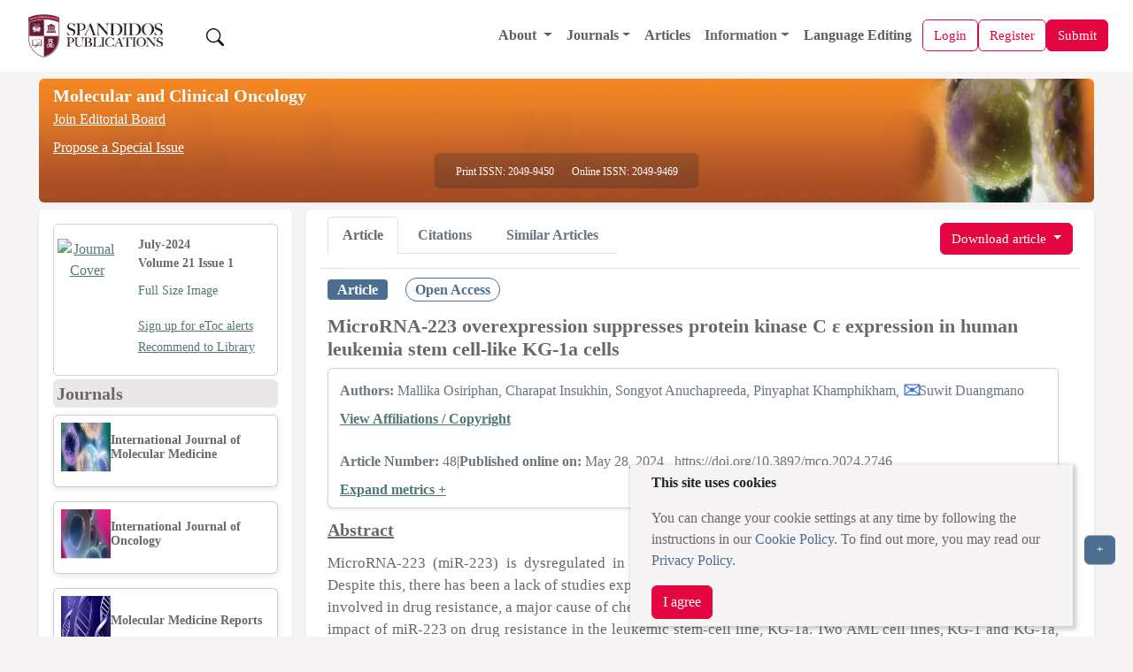

--- FILE ---
content_type: text/html;charset=UTF-8
request_url: https://www.spandidos-publications.com/10.3892/mco.2024.2746
body_size: 41354
content:
<!DOCTYPE html>

<!--[if lt IE 7]>      <html class="no-js lt-ie9 lt-ie8 lt-ie7"> <![endif]-->
<!--[if IE 7]>         <html class="no-js lt-ie9 lt-ie8"> <![endif]-->
<!--[if IE 8]>         <html class="no-js lt-ie9"> <![endif]-->
<!--[if gt IE 8]><!-->
<html class="no-js" lang="en"> <!--<![endif]-->

<head>
	
	<meta charset="utf-8" />
	<meta http-equiv="X-UA-Compatible" content="IE=edge,chrome=1" />
	<meta name="google-site-verification" content="HO54g48DYbhf2sYqvuacoo8ctX3eHQjasSR42P85jBA" />
	<meta name="description" content="International journal addressing all aspects of oncology research, from tumorigenesis and oncogenes to chemotherapy and metastasis." />
	<meta name="viewport" content="width=device-width, initial-scale=1.0" />
	<meta name="keywords"
		content="cancer, oncology, oncogene, molecular medicine, tumor, apoptosis, gene, cell, research, scientific journals, tumour suppressor genes, cell cycle, growth factors" />
	<meta name="verify-v1" content="qIInQfvSmbVNPO1nn+hEr0GnchYI4j93np2wrWGr29A=">
	</meta>
	<meta name="verify-v1" content="KOd/fzGN2I+RDbonO/qYB3yaji9QcOddBCxBKx+5j9U=">
	</meta>

	<title>Molecular and Clinical Oncology</title>

	<link rel="preload" href="/resources/css/bootstrap-5.3.6/bootstrap.min.css" as="style" onload="this.onload=null;this.rel='stylesheet'">
	<noscript><link rel="stylesheet" href="/resources/css/bootstrap-5.3.6/bootstrap.min.css"></noscript>

	<link rel="stylesheet" href="/resources/css/portal_common_bootstrap.css" />

	<script src="/resources/js/jquery/jquery-3.4.1.min.js"></script>

	<script src="/resources/js/bootstrap-5.3.6/bootstrap.bundle.min.js"></script>

	<script src="/resources/js/js.cookie-2.2.0.min.js" defer></script>
	<script src="/resources/js/web-vitals.js" defer></script>
	<!-- Google tag (gtag.js) -->
	<script>
		window.dataLayer = window.dataLayer || [];
		function gtag() {dataLayer.push(arguments);}
		window.addEventListener('load', function () {
    // Delay GA load by 50ms after load event (optional)
    setTimeout(function () {
      var script = document.createElement('script');
      script.src = 'https://www.googletagmanager.com/gtag/js?id=G-8R96ZFDKY3';
      script.async = true;
      document.head.appendChild(script);

      gtag('js', new Date());
      gtag('config', 'G-8R96ZFDKY3');
    }, 50);
  });
		gtag('event', 'page_view', {
    	page_location: window.location.href,
    	full_referrer: document.referrer || "(direct)"
  		});
  		
  		// Wait until page is fully loaded
  window.addEventListener('load', function () {
    setTimeout(function () {
      let loadTime;

      // Use modern Navigation Timing API if supported
      if (performance.getEntriesByType && performance.getEntriesByType('navigation').length > 0) {
        const nav = performance.getEntriesByType('navigation')[0];
        loadTime = nav.loadEventEnd;
      } else if (performance.timing) {
        const timing = performance.timing;
        if (timing.loadEventEnd && timing.navigationStart) {
          loadTime = timing.loadEventEnd - timing.navigationStart;
        }
      }

      // Send loadTime to GA4
      if (loadTime && loadTime > 0) {
        gtag('event', 'page_load_time', {
          page_path: window.location.pathname,
          page_location: window.location.href,
          page_load_duration: roundTo2Decimals(loadTime / 1000)
        });
      }

      // Send Web Vitals to GA4
      function sendVitalToGA4(metricName, value) {
        gtag('event', 'web_vital', {
          event_category: 'Web Vitals',
          event_label: metricName,
          value: roundTo2Decimals(value),
          metric_name: metricName,
          page_path: window.location.pathname,
          page_location: window.location.href
        });
      }

      webVitals.getLCP(metric => sendVitalToGA4('LCP', metric.value));
      webVitals.getCLS(metric => sendVitalToGA4('CLS', metric.value));
      webVitals.getINP(metric => sendVitalToGA4('INP', metric.value));
    }, 100); // Slightly more delay to ensure full paint
  });
  function roundTo2Decimals(n) {
  return Math.round(n * 100) / 100;
	}
	</script>


	<title>MicroRNA‑223 overexpression suppresses protein kinase C &epsilon; expression in human leukemia stem cell‑like KG‑1a cells</title>
	<meta http-equiv="content-type" content="text/html; charset=UTF-8" />
	<meta charset="utf-8" />
	<meta http-equiv="X-UA-Compatible" content="IE=edge,chrome=1" />

	<meta name="citation_doi" content="10.3892/mco.2024.2746" />
	<meta name="citation_journal_title" content="Molecular and Clinical Oncology" />
	<meta name="citation_title" content="MicroRNA‑223 overexpression suppresses protein kinase C &amp;epsilon; expression in human leukemia stem cell‑like KG‑1a cells" />
	<meta name="citation_xml_url" content="https://www.spandidos-publications.com/10.3892/mco.2024.2746/xml" />
	
		<meta name="citation_author" content="Osiriphan,Mallika" />
		<meta name="citation_author_institution" content="Division of Clinical Microscopy, Department of Medical Technology, Faculty of Associated Medical Sciences, Chiang Mai University, Mueang Chiang Mai, Chiang Mai 50200, Thailand" />
	
		<meta name="citation_author" content="Insukhin,Charapat" />
		<meta name="citation_author_institution" content="Division of Clinical Microscopy, Department of Medical Technology, Faculty of Associated Medical Sciences, Chiang Mai University, Mueang Chiang Mai, Chiang Mai 50200, Thailand" />
	
		<meta name="citation_author" content="Anuchapreeda,Songyot" />
		<meta name="citation_author_institution" content="Division of Clinical Microscopy, Department of Medical Technology, Faculty of Associated Medical Sciences, Chiang Mai University, Mueang Chiang Mai, Chiang Mai 50200, Thailand" />
	
		<meta name="citation_author" content="Khamphikham,Pinyaphat" />
		<meta name="citation_author_institution" content="Division of Clinical Microscopy, Department of Medical Technology, Faculty of Associated Medical Sciences, Chiang Mai University, Mueang Chiang Mai, Chiang Mai 50200, Thailand" />
	
		<meta name="citation_author" content="Duangmano,Suwit" />
		<meta name="citation_author_institution" content="Division of Clinical Microscopy, Department of Medical Technology, Faculty of Associated Medical Sciences, Chiang Mai University, Mueang Chiang Mai, Chiang Mai 50200, Thailand" />
	
	
	<meta name="citation_publication_date" content="2024-07-01" />
	<meta name="citation_volume" content="21" />
	<meta name="citation_issue" content="1" />
	<meta name="citation_firstpage" content="1" />
	<meta name="citation_lastpage" content="9" />
	<meta name="citation_publisher" content="Spandidos Publications" />
	<meta name="citation_issn" content="2049-9450" />
	<meta name="citation_abstract_html_url" content="http://www.spandidos-publications.com/10.3892/mco.2024.2746/abstract" />
	<meta name="citation_pdf_url" content="http://www.spandidos-publications.com/10.3892/mco.2024.2746/download" />
	<meta name="citation_fulltext_world_readable" content="" />

	<meta name="keywords"
		content="cancer, oncology, oncogene, molecular medicine, tumor, apoptosis, gene, cell, research, scientific journals, tumour suppressor genes, cell cycle, growth factors" />
	<meta name="verify-v1" content="qIInQfvSmbVNPO1nn+hEr0GnchYI4j93np2wrWGr29A=">
	</meta>
	<meta name="verify-v1" content="KOd/fzGN2I+RDbonO/qYB3yaji9QcOddBCxBKx+5j9U=">
	</meta>
	<meta name="twitter:card" content="summary" />
	<meta name="twitter:title" content="Spandidos Publications: Molecular and Clinical Oncology" />
	<meta name="twitter:site" content="https://www.spandidos-publications.com/mco" />
	<meta name="twitter:image" content="https://www.spandidos-publications.com/resources/images/mco.jpg" />
	<meta name="twitter:description" content="International journal addressing all aspects of oncology research, from tumorigenesis and oncogenes to chemotherapy and metastasis." />

	<meta property="og:title" content="Spandidos Publications: Molecular and Clinical Oncology" />
	<meta property="og:image" content="https://www.spandidos-publications.com/resources/images/mco.jpg" />
	<meta property="og:description" content="International journal addressing all aspects of oncology research, from tumorigenesis and oncogenes to chemotherapy and metastasis." />
	<meta property="og:url" content="https://www.spandidos-publications.com/mco" />

	<link rel="stylesheet" href="/resources/css/portal_journal_bootstrap.css" />
	<link rel="stylesheet" href="/resources/css/portal_article_bootstrap.css" />
	<link rel="stylesheet" href="/resources/css/jquery.fancybox.css" type="text/css" />

	<script src="/resources/js/jquery/jquery.jgrowl.min.js" type="text/javascript"></script>
	<script src="/resources/js/jquery/jquery.fancybox.js" type="text/javascript"></script>

	<!--[if IE 7]>  <link rel="stylesheet" type="text/css" href="/resources/css/ie7.css"> <![endif]-->
	<script src="/resources/js/modernizr-3.3.1.min.js" type="text/javascript"></script>
	<script src="/resources/js/web-vitals.js" defer></script>
	<!-- Google tag (gtag.js) -->
	<script>
		window.dataLayer = window.dataLayer || [];
		function gtag() {dataLayer.push(arguments);}
		window.addEventListener('load', function () {
			// Delay GA load by 50ms after load event (optional)
			setTimeout(function () {
				var script = document.createElement('script');
				script.src = 'https://www.googletagmanager.com/gtag/js?id=G-8R96ZFDKY3';
				script.async = true;
				document.head.appendChild(script);

				gtag('js', new Date());
				gtag('config', 'G-8R96ZFDKY3');
			}, 50);
		});
		gtag('event', 'page_view', {
			page_location: window.location.href,
			full_referrer: document.referrer || "(direct)"
		});

		// Wait until page is fully loaded
		window.addEventListener('load', function () {
			setTimeout(function () {
				let loadTime;

				// Use modern Navigation Timing API if supported
				if (performance.getEntriesByType && performance.getEntriesByType('navigation').length > 0) {
					const nav = performance.getEntriesByType('navigation')[0];
					loadTime = nav.loadEventEnd;
				} else if (performance.timing) {
					const timing = performance.timing;
					if (timing.loadEventEnd && timing.navigationStart) {
						loadTime = timing.loadEventEnd - timing.navigationStart;
					}
				}

				// Send loadTime to GA4
				if (loadTime && loadTime > 0) {
					gtag('event', 'page_load_time', {
						page_path: window.location.pathname,
						page_location: window.location.href,
						page_load_duration: roundTo2Decimals(loadTime / 1000)
					});
				}

				// Send Web Vitals to GA4
				function sendVitalToGA4(metricName, value) {
					gtag('event', 'web_vital', {
						event_category: 'Web Vitals',
						event_label: metricName,
						value: roundTo2Decimals(value),
						metric_name: metricName,
						page_path: window.location.pathname,
						page_location: window.location.href
					});
				}

				webVitals.getLCP(metric => sendVitalToGA4('LCP', metric.value));
				webVitals.getCLS(metric => sendVitalToGA4('CLS', metric.value));
				webVitals.getINP(metric => sendVitalToGA4('INP', metric.value));
			}, 100); // Slightly more delay to ensure full paint
		});
		function roundTo2Decimals(n) {
			return Math.round(n * 100) / 100;
		}
	</script>
</head>

<body>
	<input id="journal_val" type="hidden" name="id" value="mco"></input>

	<div class="pb-1">
		
		<!-- Offcanvas (Mobile Navigation Menu) -->
		<div class="offcanvas offcanvas-start mt-5 pt-5" tabindex="-1" id="offcanvasMenu">
			<link rel="stylesheet" href="/resources/css/portal_menu.css" />
			<div class="offcanvas-header">
				<div class="d-flex align-items-center gap-2">
					<a href="/home">
						<img src="/resources/images/SpandidosLogo.webp" 	class="d-none d-lg-block img-fluid"
																			alt="Spandidos Publications Logo" width="180" height="50" />
					</a>
					
				</div>
				<button type="button" class="btn-close" data-bs-dismiss="offcanvas" aria-label="Close"></button>
			</div>
			<div class="offcanvas-body">
				<ul class="navbar-nav">
					<li class="nav-item">
						<a class="nav-link" alt="Home" role="presentation" href="/home"></a>
					</li>

					<!-- Dropdown for General -->
					<li class="nav-item dropdown">
						<a class="nav-link dropdown-toggle" href="#" id="aboutDropdown" role="button"
							data-bs-toggle="dropdown" aria-expanded="false">
							About
						</a>
						<ul class="dropdown-menu" aria-labelledby="aboutDropdown">
							<li><a class="dropdown-item" href="/pages/about">About Spandidos</a></li>
							<li><a class="dropdown-item" href="/pages/aims_scope">Aims and Scopes</a></li>
							<li><a class="dropdown-item" href="/pages/abstracting">Abstracting and Indexing</a></li>
							<li><a class="dropdown-item" href="/pages/editorialPol">Editorial Policies</a></li>
							<li><a class="dropdown-item" href="/pages/reprints">Reprints and Permissions</a></li>
							<li><a class="dropdown-item" href="/pages/jobs">Job Opportunities</a></li>
							<li><a class="dropdown-item" href="/pages/terms">Terms and Conditions</a></li>
							<li><a class="dropdown-item" href="/pages/contact">Contact</a></li>
						</ul>
					</li>

					<li class="nav-item dropdown">
						<a class="nav-link dropdown-toggle" href="#" id="infoDropdown" role="button"
							data-bs-toggle="dropdown" aria-expanded="false">
							Journals
						</a>
						<ul class="dropdown-menu" aria-labelledby="infoDropdown">
						<li><a class="dropdown-item " href="/journals">All Journals</a></li>
							
						<li class="dropdown-submenu position-relative">
							<a class="dropdown-item dropdown-toggle d-flex justify-content-between align-items-center"
							 href="#" id="olToggle" role="button" aria-expanded="false">Oncology Letters</a>
							  </a>
								<ul class="submenu list-unstyled" id="olSubmenu">
									<li><a class="dropdown-item" href="/ol">Oncology Letters</a></li>
									<li><a class="dropdown-item" href="/pages/ol/info_for_authors">Information for
											Authors</a></li>
									<li><a class="dropdown-item" href="/pages/ol/editorialPol">Editorial Policies</a>
									</li>
									<li><a class="dropdown-item" href="/pages/ol/editorial">Editorial Board</a></li>
									<li><a class="dropdown-item" href="/pages/ol/aims_scope">Aims and Scope</a></li>
									<li><a class="dropdown-item" href="/pages/ol/abstracting">Abstracting and
											Indexing</a></li>
									<li><a class="dropdown-item" href="/pages/ol/bibliographic">Bibliographic
											Information</a></li>
									<li><a class="dropdown-item" href="/ol/archive">Archive</a></li>
								</ul>
							</li>
							<li class="dropdown-submenu position-relative">
								<a class="dropdown-item dropdown-toggle d-flex justify-content-between align-items-center"
								   href="#" id="ijoToggle" role="button" aria-expanded="false">International Journal of Oncology</a>
								<ul class="submenu" id="ijoSubmenu">
									<li><a class="dropdown-item" href="/ijo">International Journal of Oncology</a></li>
									<li><a class="dropdown-item" href="/pages/ijo/info_for_authors">Information for
											Authors</a></li>
									<li><a class="dropdown-item" href="/pages/ijo/editorialPol">Editorial Policies</a>
									</li>
									<li><a class="dropdown-item" href="/pages/ijo/editorial">Editorial Board</a></li>
									<li><a class="dropdown-item" href="/pages/ijo/aims_scope">Aims and Scope</a></li>
									<li><a class="dropdown-item" href="/pages/ijo/abstracting">Abstracting and
											Indexing</a></li>
									<li><a class="dropdown-item" href="/pages/ijo/bibliographic">Bibliographic
											Information</a></li>
									<li><a class="dropdown-item" href="/ijo/archive">Archive</a></li>
								</ul>
							</li>
							<li class="dropdown-submenu position-relative">
								<a class="dropdown-item dropdown-toggle d-flex justify-content-between align-items-center"
									 href="#"  role="button" aria-expanded="false" 
									id="mcoToggle">Molecular and Clinical Oncology</a>
								<ul class="submenu" id="mcoSubmenu">
									<li><a class="dropdown-item" href="/mco">Molecular and Clinical Oncology</a></li>
									<li><a class="dropdown-item" href="/pages/mco/info_for_authors">Information for
											Authors</a></li>
									<li><a class="dropdown-item" href="/pages/mco/editorialPol">Editorial Policies</a>
									</li>
									<li><a class="dropdown-item" href="/pages/mco/editorial">Editorial Board</a></li>
									<li><a class="dropdown-item" href="/pages/mco/aims_scope">Aims and Scope</a></li>
									<li><a class="dropdown-item" href="/pages/mco/abstracting">Abstracting and
											Indexing</a></li>
									<li><a class="dropdown-item" href="/pages/mco/bibliographic">Bibliographic
											Information</a></li>
									<li><a class="dropdown-item" href="/mco/archive">Archive</a></li>
								</ul>
							</li>
							<li class="dropdown-submenu position-relative">
								<a class="dropdown-item dropdown-toggle d-flex justify-content-between align-items-center"
									href="#"  role="button" aria-expanded="false" 
									id="etmToggle">Experimental and
									Therapeutic Medicine</a>
								<ul class="submenu" id="etmSubmenu">
									<li><a class="dropdown-item" href="/etm">Experimental and Therapeutic Medicine</a></li>
									<li><a class="dropdown-item" href="/pages/etm/info_for_authors">Information for
											Authors</a></li>
									<li><a class="dropdown-item" href="/pages/etm/editorialPol">Editorial Policies</a>
									</li>
									<li><a class="dropdown-item" href="/pages/etm/editorial">Editorial Board</a></li>
									<li><a class="dropdown-item" href="/pages/etm/aims_scope">Aims and Scope</a></li>
									<li><a class="dropdown-item" href="/pages/etm/abstracting">Abstracting and
											Indexing</a></li>
									<li><a class="dropdown-item" href="/pages/etm/bibliographic">Bibliographic
											Information</a></li>
									<li><a class="dropdown-item" href="/etm/archive">Archive</a></li>
								</ul>
							</li>
							<li class="dropdown-submenu position-relative">
								<a class="dropdown-item dropdown-toggle d-flex justify-content-between align-items-center"
									href="#"  role="button" aria-expanded="false" 
									id="ijmmToggle">International Journal of
									Molecular Medicine</a>
								<ul class="submenu" id="ijmmSubmenu">
									<li><a class="dropdown-item" href="/ijmm">International Journal of Molecular Medicine</a></li>
									<li><a class="dropdown-item" href="/pages/ijmm/info_for_authors">Information for
											Authors</a></li>
									<li><a class="dropdown-item" href="/pages/ijmm/editorialPol">Editorial Policies</a>
									</li>
									<li><a class="dropdown-item" href="/pages/ijmm/editorial">Editorial Board</a></li>
									<li><a class="dropdown-item" href="/pages/ijmm/aims_scope">Aims and Scope</a></li>
									<li><a class="dropdown-item" href="/pages/ijmm/abstracting">Abstracting and
											Indexing</a></li>
									<li><a class="dropdown-item" href="/pages/ijmm/bibliographic">Bibliographic
											Information</a></li>
									<li><a class="dropdown-item" href="/ijmm/archive">Archive</a></li>
								</ul>
							</li>
							<li class="dropdown-submenu position-relative">
								<a class="dropdown-item dropdown-toggle d-flex justify-content-between align-items-center"
								 href="#"  role="button" aria-expanded="false" 
									id="brToggle">Biomedical Reports</a>
								<ul class="submenu" id="brSubmenu">
									<li><a class="dropdown-item" href="/br">Biomedical Reports</a></li>
									<li><a class="dropdown-item" href="/pages/br/info_for_authors">Information for
											Authors</a></li>
									<li><a class="dropdown-item" href="/pages/br/editorialPol">Editorial Policies</a>
									</li>
									<li><a class="dropdown-item" href="/pages/br/editorial">Editorial Board</a></li>
									<li><a class="dropdown-item" href="/pages/br/aims_scope">Aims and Scope</a></li>
									<li><a class="dropdown-item" href="/pages/br/abstracting">Abstracting and
											Indexing</a></li>
									<li><a class="dropdown-item" href="/pages/br/bibliographic">Bibliographic
											Information</a></li>
									<li><a class="dropdown-item" href="/br/archive">Archive</a></li>
								</ul>
							</li>
							<li class="dropdown-submenu position-relative">
								<a class="dropdown-item dropdown-toggle d-flex justify-content-between align-items-center"
									href="#"  role="button" aria-expanded="false" 
									id="orToggle">Oncology Reports</a>
								<ul class="submenu" id="orSubmenu">
									<li><a class="dropdown-item" href="/or">Oncology Reports</a></li>
									<li><a class="dropdown-item" href="/pages/or/info_for_authors">Information for
											Authors</a></li>
									<li><a class="dropdown-item" href="/pages/or/editorialPol">Editorial Policies</a>
									</li>
									<li><a class="dropdown-item" href="/pages/or/editorial">Editorial Board</a></li>
									<li><a class="dropdown-item" href="/pages/or/aims_scope">Aims and Scope</a></li>
									<li><a class="dropdown-item" href="/pages/or/abstracting">Abstracting and
											Indexing</a></li>
									<li><a class="dropdown-item" href="/pages/or/bibliographic">Bibliographic
											Information</a></li>
									<li><a class="dropdown-item" href="/or/archive">Archive</a></li>
								</ul>
							</li>
							<li class="dropdown-submenu position-relative">
								<a class="dropdown-item dropdown-toggle d-flex justify-content-between align-items-center"
																	 href="#"  role="button" aria-expanded="false" 
									id="mmrToggle">Molecular Medicine
									Reports</a>
								<ul class="submenu" id="mmrSubmenu">
									<li><a class="dropdown-item" href="/mmr">Molecular Medicine Reports</a></li>
									<li><a class="dropdown-item" href="/pages/mmr/info_for_authors">Information for
											Authors</a></li>
									<li><a class="dropdown-item" href="/pages/mmr/editorialPol">Editorial Policies</a>
									</li>
									<li><a class="dropdown-item" href="/pages/mmr/editorial">Editorial Board</a></li>
									<li><a class="dropdown-item" href="/pages/mmr/aims_scope">Aims and Scope</a></li>
									<li><a class="dropdown-item" href="/pages/mmr/abstracting">Abstracting and
											Indexing</a></li>
									<li><a class="dropdown-item" href="/pages/mmr/bibliographic">Bibliographic
											Information</a></li>
									<li><a class="dropdown-item" href="/mmr/archive">Archive</a></li>
								</ul>
							</li>
							<li class="dropdown-submenu position-relative">
								<a class="dropdown-item dropdown-toggle d-flex justify-content-between align-items-center"
								href="#"  role="button" aria-expanded="false" 
									id="wasjToggle">World Academy of Sciences
									Journal</a>
								<ul class="submenu" id="wasjSubmenu">
									<li><a class="dropdown-item" href="/wasj">World Academy of Sciences Journal</a></li>
									<li><a class="dropdown-item" href="/pages/wasj/info_for_authors">Information for
											Authors</a></li>
									<li><a class="dropdown-item" href="/pages/wasj/editorialPol">Editorial Policies</a>
									</li>
									<li><a class="dropdown-item" href="/pages/wasj/editorial">Editorial Board</a></li>
									<li><a class="dropdown-item" href="/pages/wasj/aims_scope">Aims and Scope</a></li>
									<li><a class="dropdown-item" href="/pages/wasj/abstracting">Abstracting and
											Indexing</a></li>
									<li><a class="dropdown-item" href="/pages/wasj/bibliographic">Bibliographic
											Information</a></li>
									<li><a class="dropdown-item" href="/wasj/archive">Archive</a></li>
								</ul>
							</li>
							<li class="dropdown-submenu position-relative">
								<a class="dropdown-item dropdown-toggle d-flex justify-content-between align-items-center"
									href="#"  role="button" aria-expanded="false" 
									id="ijfnToggle">International Journal of
									Functional Nutrition</a>
								<ul class="submenu" id="ijfnSubmenu">
									<li><a class="dropdown-item" href="/ijfn">International Journal of Functional Nutrition</a></li>
									<li><a class="dropdown-item" href="/pages/ijfn/info_for_authors">Information for
											Authors</a></li>
									<li><a class="dropdown-item" href="/pages/ijfn/editorialPol">Editorial Policies</a>
									</li>
									<li><a class="dropdown-item" href="/pages/ijfn/editorial">Editorial Board</a></li>
									<li><a class="dropdown-item" href="/pages/ijfn/aims_scope">Aims and Scope</a></li>
									<li><a class="dropdown-item" href="/pages/ijfn/abstracting">Abstracting and
											Indexing</a></li>
									<li><a class="dropdown-item" href="/pages/ijfn/bibliographic">Bibliographic
											Information</a></li>
									<li><a class="dropdown-item" href="/ijfn/archive">Archive</a></li>
								</ul>
							</li>
							<li class="dropdown-submenu position-relative">
								<a class="dropdown-item dropdown-toggle d-flex justify-content-between align-items-center"
								    href="#"  role="button" aria-expanded="false" 
									id="ijeToggle">International Journal of
									Epigenetics</a>
								<ul class="submenu" id="ijeSubmenu">
									<li><a class="dropdown-item" href="/ije">International Journal of Epigenetics</a></li>
									<li><a class="dropdown-item" href="/pages/ije/info_for_authors">Information for
											Authors</a></li>
									<li><a class="dropdown-item" href="/pages/ije/editorialPol">Editorial Policies</a>
									</li>
									<li><a class="dropdown-item" href="/pages/ije/editorial">Editorial Board</a></li>
									<li><a class="dropdown-item" href="/pages/ije/aims_scope">Aims and Scope</a></li>
									<li><a class="dropdown-item" href="/pages/ije/abstracting">Abstracting and
											Indexing</a></li>
									<li><a class="dropdown-item" href="/pages/ije/bibliographic">Bibliographic
											Information</a></li>
									<li><a class="dropdown-item" href="/ije/archive">Archive</a></li>
								</ul>
							</li>
							<li class="dropdown-submenu position-relative">
								<a class="dropdown-item dropdown-toggle d-flex justify-content-between align-items-center"
									href="#"  role="button" aria-expanded="false" 
									id="miToggle">Medicine International</a>
								<ul class="submenu" id="miSubmenu">
									<li><a class="dropdown-item" href="/mi">Medicine International</a></li>
									<li><a class="dropdown-item" href="/pages/mi/info_for_authors">Information for
											Authors</a></li>
									<li><a class="dropdown-item" href="/pages/mi/editorialPol">Editorial Policies</a>
									</li>
									<li><a class="dropdown-item" href="/pages/mi/editorial">Editorial Board</a></li>
									<li><a class="dropdown-item" href="/pages/mi/aims_scope">Aims and Scope</a></li>
									<li><a class="dropdown-item" href="/pages/mi/abstracting">Abstracting and
											Indexing</a></li>
									<li><a class="dropdown-item" href="/pages/mi/bibliographic">Bibliographic
											Information</a></li>
									<li><a class="dropdown-item" href="/mi/archive">Archive</a></li>
								</ul>
							</li>



						</ul>
					</li>

					<li class="nav-item">
						<a class="nav-link" href="/articles">Articles</a>
					</li>

					<!-- Dropdown for Information -->
					<li class="nav-item dropdown">
						<a class="nav-link dropdown-toggle" href="#" id="infoDropdown" role="button"
							data-bs-toggle="dropdown" aria-expanded="false">
							Information
						</a>
						<ul class="dropdown-menu" aria-labelledby="infoDropdown">
							<li><a class="dropdown-item" href="/pages/info_for_authors">Information for Authors</a>
							</li>
							<li><a class="dropdown-item" href="/pages/info_for_reviewers">Information for
									Reviewers</a></li>
							<li><a class="dropdown-item" href="/pages/info_for_librarians">Information for
									Librarians</a></li>
							<li><a class="dropdown-item" href="/pages/info_for_advertisers">Information for
									Advertisers</a></li>
							<li><a class="dropdown-item" href="/pages/conference">Conferences</a></li>

						</ul>
					</li>



					<li class="nav-item">
						<a class="nav-link" href="/languageediting">Language Editing</a>
					</li>


					

					


				</ul>
			</div>
		</div>

		<!-- Main Navigation Bar -->
		<div class="main-content">
			<nav class="navbar navbar-expand-lg navbar-light bg-color-3 px-3" style="z-index:1050;">
				<div class="container-fluid d-flex justify-content-between align-items-center">

					<!-- Left: Logo -->
					<a class="navbar-brand basic-font-color" href="/home">
						<img src="/resources/images/SpandidosLogo.webp" class="img-fluid"
							alt="Spandidos Publications Logo" width="160" height="40" />
					</a>

					<button class="btn  text-decoration-none ms-3 " id="search-btn">
						<img src="/resources/images/bootstrap-icons/search.svg" width="20" height="20" alt="Search" />
					</button>

					<!-- Center: Main menu (desktop) -->
					<div class="collapse navbar-collapse order-lg-1" id="mainNavbar">
						<ul class="navbar-nav ms-auto align-items-lg-center">
							<li class="nav-item dropdown">
								<a class="nav-link dropdown-toggle" href="/pages/about" id="aboutDropdown"
									data-bs-toggle="dropdown">
									About
								</a>
								<ul class="dropdown-menu" aria-labelledby="aboutDropdown">
									<li><a class="dropdown-item" href="/pages/about">About Spandidos</a></li>
									<li><a class="dropdown-item" href="/pages/aims_scope">Aims and Scopes</a></li>
									<li><a class="dropdown-item" href="/pages/abstracting">Abstracting and Indexing</a>
									</li>
									<li><a class="dropdown-item" href="/pages/editorialPol">Editorial Policies</a></li>
									<li><a class="dropdown-item" href="/pages/reprints">Reprints and Permissions</a>
									</li>
									<li><a class="dropdown-item" href="/pages/jobs">Job Opportunities</a></li>
									<li><a class="dropdown-item" href="/pages/terms">Terms and Conditions</a></li>
									<li><a class="dropdown-item" href="/pages/contact">Contact</a></li>
								</ul>
							</li>

							<li class="nav-item dropdown">
								<a class="nav-link dropdown-toggle" href="#" id="journalsDropdown"
									data-bs-toggle="dropdown">Journals</a>
								<ul class="dropdown-menu" aria-labelledby="infoDropdownLs">
									<li><a class="dropdown-item" href="/journals">All Journals</a></li>

									<li class="dropdown-submenu position-relative"><a class="dropdown-item" href="/br"
											id="brToggleLs">Biomedical Reports</a>
										<ul class="dropdown-menu" id="brSubmenuLs">
											<li><a class="dropdown-item" href="/pages/br/info_for_authors">Information
													for Authors</a></li>
											<li><a class="dropdown-item" href="/pages/br/editorialPol">Editorial
													Policies</a></li>
											<li><a class="dropdown-item" href="/pages/br/editorial">Editorial Board</a>
											</li>
											<li><a class="dropdown-item" href="/pages/br/aims_scope">Aims and Scope</a>
											</li>
											<li><a class="dropdown-item" href="/pages/br/abstracting">Abstracting and
													Indexing</a></li>
											<li><a class="dropdown-item" href="/pages/br/bibliographic">Bibliographic
													Information</a></li>
											<li><a class="dropdown-item" href="/br/archive">Archive</a></li>
										</ul>
									</li>

									<li class="dropdown-submenu position-relative"><a class="dropdown-item" href="/etm"
											id="etmToggleLs">Experimental and
											Therapeutic Medicine</a>
										<ul class="dropdown-menu" id="etmSubmenuLs">
											<li><a class="dropdown-item" href="/pages/etm/info_for_authors">Information
													for Authors</a></li>
											<li><a class="dropdown-item" href="/pages/etm/editorialPol">Editorial
													Policies</a></li>
											<li><a class="dropdown-item" href="/pages/etm/editorial">Editorial Board</a>
											</li>
											<li><a class="dropdown-item" href="/pages/etm/aims_scope">Aims and Scope</a>
											</li>
											<li><a class="dropdown-item" href="/pages/etm/abstracting">Abstracting and
													Indexing</a></li>
											<li><a class="dropdown-item" href="/pages/etm/bibliographic">Bibliographic
													Information</a></li>
											<li><a class="dropdown-item" href="/etm/archive">Archive</a></li>
										</ul>
									</li>

									<li class="dropdown-submenu position-relative"><a class="dropdown-item" href="/ije"
											id="ijeToggleLs">International Journal of
											Epigenetics</a>
										<ul class="dropdown-menu" id="ijeSubmenuLs">
											<li><a class="dropdown-item" href="/pages/ije/info_for_authors">Information
													for Authors</a></li>
											<li><a class="dropdown-item" href="/pages/ije/editorialPol">Editorial
													Policies</a></li>
											<li><a class="dropdown-item" href="/pages/ije/editorial">Editorial Board</a>
											</li>
											<li><a class="dropdown-item" href="/pages/ije/aims_scope">Aims and Scope</a>
											</li>
											<li><a class="dropdown-item" href="/pages/ije/abstracting">Abstracting and
													Indexing</a></li>
											<li><a class="dropdown-item" href="/pages/ije/bibliographic">Bibliographic
													Information</a></li>
											<li><a class="dropdown-item" href="/ije/archive">Archive</a></li>
										</ul>
									</li>



									<li class="dropdown-submenu position-relative"><a class="dropdown-item" href="/ijfn"
											id="ijfnToggleLs">International Journal of
											Functional Nutrition</a>
										<ul class="dropdown-menu" id="ijfnSubmenuLs">
											<li><a class="dropdown-item" href="/pages/ijfn/info_for_authors">Information
													for Authors</a></li>
											<li><a class="dropdown-item" href="/pages/ijfn/editorialPol">Editorial
													Policies</a></li>
											<li><a class="dropdown-item" href="/pages/ijfn/editorial">Editorial
													Board</a></li>
											<li><a class="dropdown-item" href="/pages/ijfn/aims_scope">Aims and
													Scope</a></li>
											<li><a class="dropdown-item" href="/pages/ijfn/abstracting">Abstracting and
													Indexing</a></li>
											<li><a class="dropdown-item" href="/pages/ijfn/bibliographic">Bibliographic
													Information</a></li>
											<li><a class="dropdown-item" href="/ijfn/archive">Archive</a></li>
										</ul>
									</li>


									<li class="dropdown-submenu position-relative"><a class="dropdown-item" href="/ijmm"
											id="ijmmToggleLs">International Journal of
											Molecular Medicine</a>
										<ul class="dropdown-menu" id="ijmmSubmenuLs">
											<li><a class="dropdown-item" href="/pages/ijmm/info_for_authors">Information
													for Authors</a></li>
											<li><a class="dropdown-item" href="/pages/ijmm/editorialPol">Editorial
													Policies</a></li>
											<li><a class="dropdown-item" href="/pages/ijmm/editorial">Editorial
													Board</a></li>
											<li><a class="dropdown-item" href="/pages/ijmm/aims_scope">Aims and
													Scope</a></li>
											<li><a class="dropdown-item" href="/pages/ijmm/abstracting">Abstracting and
													Indexing</a></li>
											<li><a class="dropdown-item" href="/pages/ijmm/bibliographic">Bibliographic
													Information</a></li>
											<li><a class="dropdown-item" href="/ijmm/archive">Archive</a></li>
										</ul>
									</li>


									<li class="dropdown-submenu position-relative"><a class="dropdown-item" href="/ijo"
											id="ijoToggleLs">International Journal of Oncology</a>
										<ul class="dropdown-menu" id="ijoSubmenuLs">
											<li><a class="dropdown-item" href="/pages/ijo/info_for_authors">Information
													for Authors</a></li>
											<li><a class="dropdown-item" href="/pages/ijo/editorialPol">Editorial
													Policies</a></li>
											<li><a class="dropdown-item" href="/pages/ijo/editorial">Editorial Board</a>
											</li>
											<li><a class="dropdown-item" href="/pages/ijo/aims_scope">Aims and Scope</a>
											</li>
											<li><a class="dropdown-item" href="/pages/ijo/abstracting">Abstracting and
													Indexing</a></li>
											<li><a class="dropdown-item" href="/pages/ijo/bibliographic">Bibliographic
													Information</a></li>
											<li><a class="dropdown-item" href="/ijo/archive">Archive</a></li>
										</ul>
									</li>

									<li class="dropdown-submenu position-relative"><a class="dropdown-item" href="/mi"
											id="miToggleLs">Medicine International</a>
										<ul class="dropdown-menu" id="miSubmenuLs">
											<li><a class="dropdown-item" href="/pages/mi/info_for_authors">Information
													for Authors</a></li>
											<li><a class="dropdown-item" href="/pages/mi/editorialPol">Editorial
													Policies</a></li>
											<li><a class="dropdown-item" href="/pages/mi/editorial">Editorial Board</a>
											</li>
											<li><a class="dropdown-item" href="/pages/mi/aims_scope">Aims and Scope</a>
											</li>
											<li><a class="dropdown-item" href="/pages/mi/abstracting">Abstracting and
													Indexing</a></li>
											<li><a class="dropdown-item" href="/pages/mi/bibliographic">Bibliographic
													Information</a></li>
											<li><a class="dropdown-item" href="/mi/archive">Archive</a></li>
										</ul>
									</li>

									<li class="dropdown-submenu position-relative"><a class="dropdown-item" href="/mco"
											id="mcoToggleLs">Molecular and Clinical Oncology</a>
										<ul class="dropdown-menu" id="mcoSubmenuLs">
											<li><a class="dropdown-item" href="/pages/mco/info_for_authors">Information
													for Authors</a></li>
											<li><a class="dropdown-item" href="/pages/mco/editorialPol">Editorial
													Policies</a></li>
											<li><a class="dropdown-item" href="/pages/mco/editorial">Editorial Board</a>
											</li>
											<li><a class="dropdown-item" href="/pages/mco/aims_scope">Aims and Scope</a>
											</li>
											<li><a class="dropdown-item" href="/pages/mco/abstracting">Abstracting and
													Indexing</a></li>
											<li><a class="dropdown-item" href="/pages/mco/bibliographic">Bibliographic
													Information</a></li>
											<li><a class="dropdown-item" href="/mco/archive">Archive</a></li>
										</ul>
									</li>




									<li class="dropdown-submenu position-relative"><a class="dropdown-item" href="/mmr"
											id="mmrToggleLs">Molecular Medicine
											Reports</a>
										<ul class="dropdown-menu" id="mmrSubmenuLs">
											<li><a class="dropdown-item" href="/pages/mmr/info_for_authors">Information
													for Authors</a></li>
											<li><a class="dropdown-item" href="/pages/mmr/editorialPol">Editorial
													Policies</a></li>
											<li><a class="dropdown-item" href="/pages/mmr/editorial">Editorial Board</a>
											</li>
											<li><a class="dropdown-item" href="/pages/mmr/aims_scope">Aims and Scope</a>
											</li>
											<li><a class="dropdown-item" href="/pages/mmr/abstracting">Abstracting and
													Indexing</a></li>
											<li><a class="dropdown-item" href="/pages/mmr/bibliographic">Bibliographic
													Information</a></li>
											<li><a class="dropdown-item" href="/mmr/archive">Archive</a></li>
										</ul>
									</li>


									<li class="dropdown-submenu position-relative">
										<a class="dropdown-item" href="/ol" id="olToggleLs" role="button">Oncology
											Letters</a>
										<ul class="dropdown-menu" id="olSubmenuLs">
											<li><a class="dropdown-item" href="/pages/ol/info_for_authors">Information
													for Authors</a></li>
											<li><a class="dropdown-item" href="/pages/ol/editorialPol">Editorial
													Policies</a></li>
											<li><a class="dropdown-item" href="/pages/ol/editorial">Editorial Board</a>
											</li>
											<li><a class="dropdown-item" href="/pages/ol/aims_scope">Aims and Scope</a>
											</li>
											<li><a class="dropdown-item" href="/pages/ol/abstracting">Abstracting and
													Indexing</a></li>
											<li><a class="dropdown-item" href="/pages/ol/bibliographic">Bibliographic
													Information</a></li>
											<li><a class="dropdown-item" href="/ol/archive">Archive</a></li>
										</ul>
									</li>

									<li class="dropdown-submenu position-relative"><a class="dropdown-item" href="/or"
											id="orToggleLs">Oncology Reports</a>
										<ul class="dropdown-menu" id="orSubmenuLs">
											<li><a class="dropdown-item" href="/pages/or/info_for_authors">Information
													for Authors</a></li>
											<li><a class="dropdown-item" href="/pages/or/editorialPol">Editorial
													Policies</a></li>
											<li><a class="dropdown-item" href="/pages/or/editorial">Editorial Board</a>
											</li>
											<li><a class="dropdown-item" href="/pages/or/aims_scope">Aims and Scope</a>
											</li>
											<li><a class="dropdown-item" href="/pages/or/abstracting">Abstracting and
													Indexing</a></li>
											<li><a class="dropdown-item" href="/pages/or/bibliographic">Bibliographic
													Information</a></li>
											<li><a class="dropdown-item" href="/or/archive">Archive</a></li>
										</ul>
									</li>

									<li class="dropdown-submenu position-relative"><a class="dropdown-item" href="/wasj"
											id="wasjToggleLs">World Academy of Sciences
											Journal</a>
										<ul class="dropdown-menu" id="wasjSubmenuLs">
											<li><a class="dropdown-item" href="/pages/wasj/info_for_authors">Information
													for Authors</a></li>
											<li><a class="dropdown-item" href="/pages/wasj/editorialPol">Editorial
													Policies</a></li>
											<li><a class="dropdown-item" href="/pages/wasj/editorial">Editorial
													Board</a></li>
											<li><a class="dropdown-item" href="/pages/wasj/aims_scope">Aims and
													Scope</a></li>
											<li><a class="dropdown-item" href="/pages/wasj/abstracting">Abstracting and
													Indexing</a></li>
											<li><a class="dropdown-item" href="/pages/wasj/bibliographic">Bibliographic
													Information</a></li>
											<li><a class="dropdown-item" href="/wasj/archive">Archive</a></li>
										</ul>
									</li>


								</ul>


							</li>

							<li class="nav-item"><a class="nav-link" href="/articles">Articles</a></li>

							<li class="nav-item dropdown">
								<a class="nav-link dropdown-toggle" href="#" id="infoDropdown"
									data-bs-toggle="dropdown">Information</a>
								<ul class="dropdown-menu" aria-labelledby="infoDropdown">
									<li><a class="dropdown-item" href="/pages/info_for_authors">For Authors</a></li>
									<li><a class="dropdown-item" href="/pages/info_for_reviewers">For Reviewers</a></li>
									<li><a class="dropdown-item" href="/pages/info_for_librarians">For Librarians</a>
									</li>
									<li><a class="dropdown-item" href="/pages/info_for_advertisers">For Advertisers</a>
									</li>
									<li><a class="dropdown-item" href="/pages/conference">Conferences</a></li>
									
								</ul>
							</li>

							<li class="nav-item"><a class="nav-link text-nowrap" href="/languageediting">Language
									Editing</a></li>

							

							

						</ul>
					</div>

					<!-- Right: Always visible action buttons (desktop + mobile) -->
					<div class="d-flex flex-column align-items-end gap-1 order-lg-2 ms-1">
						<div class="d-flex flex-wrap justify-content-end gap-2 align-items-center">
							<!-- Hamburger button for mobile -->
							<button class="btn btn-outline-primary d-lg-none hamburger-btn" type="button"
								data-bs-toggle="offcanvas" data-bs-target="#offcanvasMenu"
								aria-controls="offcanvasMenu">
								☰
							</button>

							<!-- Auth Buttons -->
							<a href="/login" class="btn btn-login">Login</a>
							<a href="/register" class="btn btn-login">Register</a>
							

							<!-- Submit -->
							<a href="/osats" class="btn btn-src">Submit</a>
						</div>

						<!-- Welcome message -->
						
					</div>

				</div>
			</nav>
		</div>

		<div class="row bg-white" id="navbar_gdpr">

		<div class="d-flex px-2 justify-content-center bg-color-1">
			<ul class="list-group bg-color-1">
				<li class="list-group-item bg-color-1"><span class="bold underline">This site uses cookies</span> </li>
				<li class="list-group-item bg-color-1">
					<p>You can change your cookie settings at any time by following the instructions in our <a
							href="https://www.spandidos-publications.com/pages/cookies" target="_blank">Cookie
							Policy</a>. To find out more, you may read our
						<a href="https://www.spandidos-publications.com/pages/privacy" target="_blank">Privacy
							Policy</a>.
					</p>
					<a href="#" id="gdprButton" class="btn btn-download ">I agree</a>
				</li>
			</ul>

		</div>

	</div>
	</div>

	<div class="d-none pb-1" id="search_menu">
		<div class="px-3 px-sm-5 py-3 bg-color-2 d-flex flex-column align-items-start">

			<!-- Label -->
			<div class="col-12 mb-2">
				<span class="bold">Search articles by DOI, keyword, author or affiliation</span>
			</div>

			<!-- Search bar + icons -->
			<div class="col-12 d-flex align-items-center flex-wrap gap-2 justify-content-start">

				<input placeholder="Search" value="" type="text" id="searchFor"
					class="form-control flex-grow-1" style="min-width: 220px; max-width: 500px;" />

				<!-- Search icon -->
				<a href="javascript:BasicSearch(&#39;mco&#39;)" class="btn btn-light p-2 d-flex align-items-center justify-content-center">
					<img src="/resources/images/bootstrap-icons/search.svg" width="20" height="20" alt="Search" />
				</a>

				

				<!-- Close button -->
				<button class="btn btn-link text-decoration-none p-2" id="close-btn">
					<img src="/resources/images/bootstrap-icons/x-lg.svg" width="20" height="20" alt="Close" />
				</button>
			</div>

			<!-- Advanced search link -->
			<div class="col-12 py-2">
				<a id="advanced_search" href="/advancedsearch" class="basic-font-color bold text-decoration-none">
					Advanced Search
				</a>
			</div>

		</div>
	</div>


	<div class="container mt-1">
		<div class="row gx-0">


			<div class="col-12  pb-2">
				<div class="position-relative w-100">

  <!-- Banner Image (Full Width) -->
  <img src="/resources/images/bannermco.webp"
       class="img-fluid w-100 logo-banner-img rounded"
       alt="presentation" />

  <!--  Top-Left: Journal Name -->
  <div class="position-absolute top-0 start-0 p-1 px-3 text-white  ">
    <a href="/mco"
       class="text-white title-font-color-link fs-5 fw-bold">Molecular and Clinical Oncology</a>
  </div>

  <!-- Middle-Right: Editorial Links -->
  <div class="position-absolute top-50 start-0 translate-middle-y p-3 text-start text-white pt-5 pt-md-0">
    <a class="d-block text-white mb-2" href="/pages/join_editorial">Join Editorial Board</a>
    <a class="d-block text-white" href="/guesteditorregistration">Propose a Special Issue</a>
  </div>

  <!--  Bottom-Center: ISSNs -->
  <div class="position-absolute bottom-0 start-50 translate-middle-x mb-3 text-white text-center d-none d-sm-none d-md-block">
    <div class="bg-dark bg-opacity-25  rounded px-4 py-2 d-inline-block">
      <span class="very-small">Print ISSN: <span>2049-9450</span></span>
      <span class="ms-3 very-small">Online ISSN: <span>2049-9469</span></span>
    </div>
  </div>

</div>
			</div>
		</div>


		<div class="row gx-3 d-lg-flex align-items-stretch">
			<!-- Content -->


			<!-- Toggle Button (mobile only) -->
			<div class="col-12 d-lg-none my-3">
				<button class="btn-more-journals w-100" type="button" data-bs-toggle="collapse"
					data-bs-target="#journalSidebar" aria-expanded="false" aria-controls="journalSidebar">
					Show Journals
				</button>
			</div>

			<!-- Sidebar -->
			<div class="col-12 col-lg-3 d-flex">
				<div id="journalSidebar" class=" collapse d-lg-block bg-white rounded-2 shadow-sm p-3 h-100">
					<div class="text-start pb-1 d-none d-lg-block sticky-nav ">
			<div class="card bg-white ps-1">
		  <!-- Top row: image and right-side details -->
		  <div class="row mt-2">
		    <!-- Image on the left -->
		    <div class="col-4  text-center">
				<a href="/mco/21/1" >
		      <img src="/ISSUE_IMAGES/mco_21_1.jpg"
		           class="img-fluid rounded py-2"
		           alt="Journal Cover" />
		          </a> 
		    </div>

		    <!-- Text next to image -->
		    <div class="col-8 py-1">
		      <!-- Cover Legend -->
		      

		      <!-- Publication Date -->
		      <a href="/mco/21/1" class="text-decoration-none">
		        <span class="fw-semibold d-block sidebar-text">July-2024</span>
		     
		        <span class="fw-semibold d-block sidebar-text mb-2">Volume 21 Issue 1</span>
		     </a>
			 <p>
		        <a class="text-decoration-none sidebar-text" target="_blank"
				href="/ISSUE_IMAGES/mco_21_1_fullsize.jpg">
		          Full Size Image
		        </a>
		      </p>
			  
			  

			     <!-- eToc and Library Links -->
			     <p>
			       <a class="sidebar-text" href="/myaccount/updateaccountdetails?etocUpdate=1">Sign up for eToc alerts</a><br />
			       <a class="sidebar-text" href="/var/library_recommendation_form.pdf">Recommend to Library</a>
			     </p>
		    </div>
		  

		  </div>
		</div>
</div>

					<div>
  <h2 class=" bg-color-2 bold title-text-issue rounded mb-2   ps-1 pt-1 pb-1" >Journals</h2>

  <div class="journal-card mb-3">
    <a href="/ijmm" class="text-decoration-none d-flex align-items-center p-2 gap-3">
      
      <img src="/resources/images/ijmm.webp"
           alt="International Journal of Molecular Medicine"
           class="rounded-square object-fit-cover"
           style="width: 56px; height: 56px;" />

      <div class="flex-grow-1">
        <h3 class="mb-0 fw-bold basic-font-color">International Journal of Molecular Medicine</h3>
      </div>

    </a>

    <!-- Hidden on load, appears on hover -->
    <div class="card-description px-3 pb-2">
      <p class="card-text small mb-0">International Journal of Molecular Medicine is an international journal devoted to molecular mechanisms of human disease.</p>
    </div>
  </div>

  <div class="journal-card mb-3">
    <a href="/ijo" class="text-decoration-none d-flex align-items-center p-2 gap-3">
      
      <img src="/resources/images/ijo.webp"
           alt="International Journal of Oncology"
           class="rounded-square object-fit-cover"
           style="width: 56px; height: 56px;" />

      <div class="flex-grow-1">
        <h3 class="mb-0 fw-bold basic-font-color">International Journal of Oncology</h3>
      </div>

    </a>

    <!-- Hidden on load, appears on hover -->
    <div class="card-description px-3 pb-2">
      <p class="card-text small mb-0">International Journal of Oncology is an international journal devoted to oncology research and cancer treatment. </p>
    </div>
  </div>

  <div class="journal-card mb-3">
    <a href="/mmr" class="text-decoration-none d-flex align-items-center p-2 gap-3">
      
      <img src="/resources/images/mmr.webp"
           alt="Molecular Medicine Reports"
           class="rounded-square object-fit-cover"
           style="width: 56px; height: 56px;" />

      <div class="flex-grow-1">
        <h3 class="mb-0 fw-bold basic-font-color">Molecular Medicine Reports</h3>
      </div>

    </a>

    <!-- Hidden on load, appears on hover -->
    <div class="card-description px-3 pb-2">
      <p class="card-text small mb-0">Covers molecular medicine topics such as pharmacology, pathology, genetics, neuroscience, infectious diseases, molecular cardiology, and molecular surgery.</p>
    </div>
  </div>

  <div class="journal-card mb-3">
    <a href="/or" class="text-decoration-none d-flex align-items-center p-2 gap-3">
      
      <img src="/resources/images/or.webp"
           alt="Oncology Reports"
           class="rounded-square object-fit-cover"
           style="width: 56px; height: 56px;" />

      <div class="flex-grow-1">
        <h3 class="mb-0 fw-bold basic-font-color">Oncology Reports</h3>
      </div>

    </a>

    <!-- Hidden on load, appears on hover -->
    <div class="card-description px-3 pb-2">
      <p class="card-text small mb-0">Oncology Reports is an international journal devoted to fundamental and applied research in Oncology. </p>
    </div>
  </div>

  <div class="journal-card mb-3">
    <a href="/etm" class="text-decoration-none d-flex align-items-center p-2 gap-3">
      
      <img src="/resources/images/etm.webp"
           alt="Experimental and Therapeutic Medicine"
           class="rounded-square object-fit-cover"
           style="width: 56px; height: 56px;" />

      <div class="flex-grow-1">
        <h3 class="mb-0 fw-bold basic-font-color">Experimental and Therapeutic Medicine</h3>
      </div>

    </a>

    <!-- Hidden on load, appears on hover -->
    <div class="card-description px-3 pb-2">
      <p class="card-text small mb-0">Experimental and Therapeutic Medicine is an international journal devoted to laboratory and clinical medicine. </p>
    </div>
  </div>

  <div class="journal-card mb-3">
    <a href="/ol" class="text-decoration-none d-flex align-items-center p-2 gap-3">
      
      <img src="/resources/images/ol.webp"
           alt="Oncology Letters"
           class="rounded-square object-fit-cover"
           style="width: 56px; height: 56px;" />

      <div class="flex-grow-1">
        <h3 class="mb-0 fw-bold basic-font-color">Oncology Letters</h3>
      </div>

    </a>

    <!-- Hidden on load, appears on hover -->
    <div class="card-description px-3 pb-2">
      <p class="card-text small mb-0">Oncology Letters is an international journal devoted to Experimental and Clinical Oncology.</p>
    </div>
  </div>

  <div class="journal-card mb-3">
    <a href="/br" class="text-decoration-none d-flex align-items-center p-2 gap-3">
      
      <img src="/resources/images/br.webp"
           alt="Biomedical Reports"
           class="rounded-square object-fit-cover"
           style="width: 56px; height: 56px;" />

      <div class="flex-grow-1">
        <h3 class="mb-0 fw-bold basic-font-color">Biomedical Reports</h3>
      </div>

    </a>

    <!-- Hidden on load, appears on hover -->
    <div class="card-description px-3 pb-2">
      <p class="card-text small mb-0">Explores a wide range of biological and medical fields, including pharmacology, genetics, microbiology, neuroscience, and molecular cardiology.</p>
    </div>
  </div>

  <div class="journal-card mb-3">
    <a href="/mco" class="text-decoration-none d-flex align-items-center p-2 gap-3">
      
      <img src="/resources/images/mco.webp"
           alt="Molecular and Clinical Oncology"
           class="rounded-square object-fit-cover"
           style="width: 56px; height: 56px;" />

      <div class="flex-grow-1">
        <h3 class="mb-0 fw-bold basic-font-color">Molecular and Clinical Oncology</h3>
      </div>

    </a>

    <!-- Hidden on load, appears on hover -->
    <div class="card-description px-3 pb-2">
      <p class="card-text small mb-0">International journal addressing all aspects of oncology research, from tumorigenesis and oncogenes to chemotherapy and metastasis.</p>
    </div>
  </div>

  <div class="journal-card mb-3">
    <a href="/wasj" class="text-decoration-none d-flex align-items-center p-2 gap-3">
      
      <img src="/resources/images/wasj.webp"
           alt="World Academy of Sciences Journal"
           class="rounded-square object-fit-cover"
           style="width: 56px; height: 56px;" />

      <div class="flex-grow-1">
        <h3 class="mb-0 fw-bold basic-font-color">World Academy of Sciences Journal</h3>
      </div>

    </a>

    <!-- Hidden on load, appears on hover -->
    <div class="card-description px-3 pb-2">
      <p class="card-text small mb-0">Multidisciplinary open-access journal spanning biochemistry, genetics, neuroscience, environmental health, and synthetic biology.</p>
    </div>
  </div>

  <div class="journal-card mb-3">
    <a href="/ijfn" class="text-decoration-none d-flex align-items-center p-2 gap-3">
      
      <img src="/resources/images/ijfn.webp"
           alt="International Journal of Functional Nutrition"
           class="rounded-square object-fit-cover"
           style="width: 56px; height: 56px;" />

      <div class="flex-grow-1">
        <h3 class="mb-0 fw-bold basic-font-color">International Journal of Functional Nutrition</h3>
      </div>

    </a>

    <!-- Hidden on load, appears on hover -->
    <div class="card-description px-3 pb-2">
      <p class="card-text small mb-0">Open-access journal combining biochemistry, pharmacology, immunology, and genetics to advance health through functional nutrition.</p>
    </div>
  </div>

  <div class="journal-card mb-3">
    <a href="/ije" class="text-decoration-none d-flex align-items-center p-2 gap-3">
      
      <img src="/resources/images/ije.webp"
           alt="International Journal of Epigenetics"
           class="rounded-square object-fit-cover"
           style="width: 56px; height: 56px;" />

      <div class="flex-grow-1">
        <h3 class="mb-0 fw-bold basic-font-color">International Journal of Epigenetics</h3>
      </div>

    </a>

    <!-- Hidden on load, appears on hover -->
    <div class="card-description px-3 pb-2">
      <p class="card-text small mb-0">Publishes open-access research on using epigenetics to advance understanding and treatment of human disease.</p>
    </div>
  </div>

  <div class="journal-card mb-3">
    <a href="/mi" class="text-decoration-none d-flex align-items-center p-2 gap-3">
      
      <img src="/resources/images/mi.webp"
           alt="Medicine International"
           class="rounded-square object-fit-cover"
           style="width: 56px; height: 56px;" />

      <div class="flex-grow-1">
        <h3 class="mb-0 fw-bold basic-font-color">Medicine International</h3>
      </div>

    </a>

    <!-- Hidden on load, appears on hover -->
    <div class="card-description px-3 pb-2">
      <p class="card-text small mb-0">An International Open Access Journal Devoted to General Medicine.</p>
    </div>
  </div>
</div>
				</div>
			</div>

			<div class="col-12 d-block d-lg-none">
				<div class="text-start pb-1 ">
			<div class="card bg-white ps-1">
		  <!-- Top row: image and right-side details -->
		  <div class="row mt-2">
		    <!-- Image on the left -->
		    <div class="col-4  text-center">
				<a href="/mco/21/1" >
		      <img src="/ISSUE_IMAGES/mco_21_1.jpg"
		           class="img-fluid rounded py-2"
		           alt="Journal Cover" />
		          </a> 
		    </div>

		    <!-- Text next to image -->
		    <div class="col-8 py-1">
		      <!-- Cover Legend -->
		      

		      <!-- Publication Date -->
		      <a href="/mco/21/1" class="text-decoration-none">
		        <span class="fw-semibold d-block sidebar-text">July-2024</span>
		     
		        <span class="fw-semibold d-block sidebar-text mb-2">Volume 21 Issue 1</span>
		     </a>
			 <p>
		        <a class="text-decoration-none sidebar-text" target="_blank"
				href="/ISSUE_IMAGES/mco_21_1_fullsize.jpg">
		          Full Size Image
		        </a>
		      </p>
			  
			  

			     <!-- eToc and Library Links -->
			     <p>
			       <a class="sidebar-text" href="/myaccount/updateaccountdetails?etocUpdate=1">Sign up for eToc alerts</a><br />
			       <a class="sidebar-text" href="/var/library_recommendation_form.pdf">Recommend to Library</a>
			     </p>
		    </div>
		  

		  </div>
		</div>
</div>

			</div>

			<div class="col-12 col-lg-9 d-flex flex-column">
				<div class="bg-white rounded-2 shadow-sm px-3 w-100 h-100">
					<!-- Label -->
					
					</li>

					<div class="d-flex justify-content-between align-items-center bg-white border-bottom px-2 sticky-nav"
						style="z-index:1040">
						<ul class="nav nav-tabs bg-white" role="tablist">

							<!-- Tab: Article -->
							<li class="nav-item" role="presentation">
								<a class="nav-link active fw-semibold" id="tab-article" data-bs-toggle="tab"
									href="#current-article" role="tab" aria-controls="current-article"
									aria-selected="true" aria-label="Information for Article">
									Article
								</a>

								<!-- Dropdown Tab: Citations -->
							<li class="nav-item dropdown" role="none" data-bs-auto-close="outside">
								<a class="nav-link fw-semibold" href="#" aria-expanded="false" id="citationDropdown"
									data-bs-toggle="dropdown">
									Citations
								</a>



								<ul class="dropdown-menu" role="menu" aria-labelledby="citationDropdown">
									<li role="list">
										<a class="dropdown-item  add-cursor" href="#" role="menuitem"
											aria-label="Cite this article" data-bs-toggle="modal"
											data-bs-target="#osxModal">
											Cite This Article
										</a>
									</li>
									<li role="list">
										<a class="dropdown-item  add-cursor" role="menuitem"
											href="/downloadRisFile/10.3892/mco.2024.2746"
											aria-label="Download citation">
											Download Citation
										</a>
									</li>
									<li role="list">
										<a class="dropdown-item  add-cursor" role="menuitem"
											href="/trackCitation/10.3892/mco.2024.2746"
											aria-label="Create citation alert">
											Create Citation Alert
										</a>
									</li>

									<li role="list">
										<a class="dropdown-item  add-cursor" role="menuitem"
											href="/removeTrackCitation/10.3892/mco.2024.2746"
											aria-label="Remove citation alert">
											Remove Citation Alert
										</a>
									</li>

									<li role="list">
										<a class="dropdown-item  add-cursor" role="menuitem"
											href="http://scholar.google.co.uk/scholar?hl=en&amp;q=related:10.3892/mco.2024.2746"
											aria-label="Cited by and disable alert">
											Cited By
										</a>
									</li>
								</ul>
							</li>

							<li class="nav-item dropdown" role="none" data-bs-auto-close="outside">
								<a class="nav-link fw-semibold" href="#" aria-expanded="false" id="similarDropdown"
									data-bs-toggle="dropdown">
									Similar Articles
								</a>

								<ul class="dropdown-menu" role="menu" aria-labelledby="similarDropdown">
									<li role="list">
										<a class="dropdown-item add-cursor" role="menuitem" href="#moreLikeThisDiv"
											onclick="document.querySelector('#moreLikeThisDiv').scrollIntoView({behavior:'smooth'}); return false;">
											Related Articles (in Spandidos Publications)
										</a>
									</li>

									<li role="list">
										<a class="dropdown-item add-cursor" role="menuitem" target="_blank"
											href="http://scholar.google.co.uk/scholar?hl=en&amp;q=related:10.3892/mco.2024.2746">
											Similar Articles (Google Scholar)
										</a>
									</li>

									<li role="list">
										<a class="dropdown-item add-cursor" role="menuitem" target="_blank"
											href="http://www.ncbi.nlm.nih.gov/pubmed?cmd=Link&amp;db=pubmed&amp;dbFrom=PubMed&amp;from_uid=77951&amp;holding=f1000,f1000m,isrctn">
											Similar Articles (PubMed)
										</a>
									</li>
								</ul>
							</li>

						</ul>

						<div class="dropdown ms-auto">
							<!-- Free Article -->
							<div class="dropdown dropdown-hover">
								<button class="btn btn-download dropdown-toggle mco_dropdown_download" type="button"
									data-bs-auto-close="outside">
									Download article
								</button>
								<ul class="dropdown-menu dropdown-menu-end">
									<li>
										<a class="dropdown-item"
											href="/10.3892/mco.2024.2746/download">Download PDF</a>
									</li>
									<li>
										<a class="dropdown-item"
											href="/77951/downloadXml">Download XML</a>
									</li>
									<li>
										<a class="dropdown-item" target="_blank"
											href="/77951/viewXml">View XML</a>
									</li>
									
								</ul>
							</div>

							<!-- Purchase Article -->
							
						</div>


					</div>

					<div class="tab-content pt-1">

						<div id="current-article" class="tab-pane fade show active bg-white">
							<div class="bg-white pb-3">
								<div class="current-article-main">

									<div class="pb-3">
										<span class="article_type">Article</span>

										

										<span class="article_open_access" alt="Open Access">Open Access</span>
									</div>

								
									<!-- ============================================================= -->
										 <!--TITLE -->
									
									
										<!-- YOUR ORIGINAL CLEAN TITLE – KEEP THIS EXACTLY -->
	

	    <!-- 1. CLEAN TITLE -->
	    
	        
			<h1>MicroRNA‑223 overexpression suppresses protein kinase C &epsilon; expression in human leukemia stem cell‑like KG‑1a cells</h1>
	    
    <!-- ============================================================= -->
    <!-- 2. ONE SINGLE LOOP – handles ANY number of ANY notice type   -->
    <!-- ============================================================= -->
	
			
			
			
        
				
    


									
									
									
									
									
									

									

									<div class="card mt-1 me-md-3 shadow-sm">
										<div class="card-body">

											<ul class="article_details py-0">

												<li><span class="bold">Authors:</span>
													<ul id="authorshipNames">
														
															
															<li>Mallika Osiriphan</li>
														
															
															<li>Charapat Insukhin</li>
														
															
															<li>Songyot Anuchapreeda</li>
														
															
															<li>Pinyaphat Khamphikham</li>
														
															
																
																	<li class="corresponding"
																		title="suwit.du@cmu.ac.th">Suwit Duangmano</li>
																
															
															
														
													</ul>
												</li>


												<li
													class="d-flex flex-wrap align-items-start justify-content-between gap-1">

													<!-- View Affiliations -->
													<div>
														<p>
															<a class="bold toggle-link" href="#">View Affiliations / Copyright</a>
																																									
														</p>

														<div class="toggle pb-1" style="display: none;">
															<span class="bold">Affiliations: </span>
															<span>Division of Clinical Microscopy, Department of Medical Technology, Faculty of Associated Medical Sciences, Chiang Mai University, Mueang Chiang Mai, Chiang Mai 50200, Thailand</span>
														</div>
													

													<!-- Copyright / License -->
													<div  id="copyright_license" style="display: none;">
													
														<div>

															

															<div>
																<span class="bold">Copyright:</span> &copy;
																<span>Osiriphan</span>
																et al.
																This is an open access article distributed under the
																terms of
																<a target="_blank"
																	href="https://creativecommons.org/licenses/by-nc-nd/4.0/">
																	Creative Commons Attribution</a> License.
															</div>

															

															
														</div>
													</div>
												</div>
												</li>



												<!--<li><span class="bold">Corresponding author:</span> <span th:text="${dispArt.correspondingList}">Author name</span></li>-->
												<li class="d-flex flex-wrap align-items-center gap-2">

												    <!-- 🔹 Article Number or Pages -->
												    

												    <div>
												        <span class="bold">Article Number:</span>
												        <span>48</span>
												    </div>

												    <!-- Divider (optional visual separator) -->
												    <span class="text-muted">|</span>

												    <!-- 🔹 Published Online Date -->
												    <div>
												        <span class="bold">Published online on:</span>
												        <span id="publishedOn">May 28, 2024</span>
												    </div>

												    <!-- 🔹 DOI -->
												    <div>
												        <span>&nbsp;&nbsp;</span>
												        <span id="doi">https://doi.org/10.3892/mco.2024.2746</span>
												    </div>

												</li>

												
												<li><a id="expand_metrics" class="bold" href="#">Expand metrics +</a></li>

											</ul>
										</div>

									</div>
									<div class="card  me-md-3 shadow-sm" style="display:none;" id="metrics-card" >
										<div class="card-body">
											<div id="metrics" class="pt-1">
												<div>
													<span title="The metrics are calculated only from this site"
														class="bold">Metrics:
													</span> <span class="small"
														title="The metrics are calculated only from this site">Total
														Views: </span> <span
														title="The metrics are calculated only from this site"
														class="bold small" id="postTotalFullArticleViews">0 </span>
													<span class="small">(Spandidos Publications:</span> <span
														class="bold small" id="postFullArticleViews"></span> <span
														class="small"> | PMC Statistics:
													</span>
													<span class="bold small" id="postPMCFullArticleViews"></span> <span
														class="small">)</span>

													<div>
														<span style="visibility: hidden;"
															title="The metrics are calculated only from this site"
															class="bold">Metrics:
														</span> <span
															title="The metrics are calculated only from this site"
															class="small">Total PDF Downloads: </span> <span
															title="The metrics are calculated only from this site"
															id="postTotalArticleDownloads" class="bold small">0 </span>
														<span class="small">(Spandidos Publications:</span> <span
															class="bold small" id="postArticleDownloads"></span> <span
															class="small"> | PMC Statistics:
														</span> <span class="bold small"
															id="postArticlePMCDownloads"></span> <span
															class="small">)</span>
													</div>

													<div id="dynamic-badge" style="margin-top: 10px;">
													    <!-- Badge with spandidos altmetrics -->
													</div>

												</div>



											</div>
											<div class="pt-2 pb-3">
												<span id="citationCountId"> <a class="citedByCountId"
														style="margin-left: 0px" aria-label="Cited by count id"
														href="/getTotalCount/10.3892/mco.2024.2746"></a>
												</span>
												<span id="citation"> <a class="citedBy" style="margin-left: 0px"
														href="/citationhtml/10.3892/mco.2024.2746/html">
														Cited By (CrossRef): </a>
												</span> <span class="bold small" id="citationCount">0</span> <span
													class="bold small">
													citations </span>
												<span class="bold small citationAllArticlesClass"
													id="citationAllArticlesId">
													<a id="citedByIdViewArticles"
														style="font-size: 15px; text-decoration: none; margin-left: 0px"
														href="/citationhtml/10.3892/mco.2024.2746/html">
														Loading Articles... </a>
												</span>
											</div>

											<a class="moreLikeThis" style="display: none"
												href="/morelikethis/77951"></a>

											<div id="citationDiv" style="display: none">
												<h4>This article is mentioned in:</h4>
												<div id="citations"></div>
											</div>

											<span class="__dimensions_badge_embed__"
												data-hide-zero-citations="true" data-legend="always"
												data-style="small_circle" data-doi="10.3892/mco.2024.2746"></span>
											<br>
										</div>
									</div>

									<h4>
										Abstract</h4>

									


									<div id="articleAbstract" class="pb-2 pe-md-3 article-html-align">MicroRNA‑223 (miR‑223) is dysregulated in various cancer types, including acute myeloid leukemia (AML). Despite this, there has been a lack of studies exploring the role of miR‑223 in leukemic stem cells, particularly those involved in drug resistance, a major cause of chemotherapy failure in AML. The present study aimed to elucidate the impact of miR‑223 on drug resistance in the leukemic stem‑cell line, KG‑1a. Two AML cell lines, KG‑1 and KG‑1a, differing in the proportion of CD34<sup>+</sup>CD38<sup>‑</sup> cells, were assessed for doxorubicin (DOX) sensitivity using the Cell Counting Kit‑8 assay. The expression levels of miR‑223 and protein kinase C &epsilon; (PKC&epsilon;) were evaluated via reverse transcription‑quantitative PCR and western blot analysis. The association between miR‑223 and its target, PKC&epsilon;, was confirmed by luciferase activity assay. The effects of miR‑223 overexpression and PKC&epsilon; inhibition were also evaluated in KG‑1a cells using miR‑223 mimic and small interfering (si)RNA transfection, respectively. Daunorubicin was then used to assess drug sensitivity in the siRNA‑transfected KG‑1a cells. Compared with KG‑1 cells, KG‑1a cells displayed greater resistance to DOX, and had increased PKC&epsilon; levels and decreased miR‑223 expression. Overexpression of miR‑223 led to PKC&epsilon; protein downregulation in KG‑1a cells, which was further confirmed by a luciferase assay demonstrating miR‑223 targeting of PKC&epsilon;. However, despite these effects, miR‑223 overexpression and PKC&epsilon; inhibition did not change drug sensitivity in KG‑1a cells compared with negative control cells. In summary, the present study demonstrated that miR‑223 could target and silence PKC&epsilon; expression in KG‑1a cells; however, the chemoresistance of KG‑1a cells to anthracycline drugs may not be directly associated with the low expression of miR‑223.</div>

									<div>
										<div id="mainArticle" class="pe-md-3 article-html-align">


<a class="linksColor">
</a>
<h4>Introduction</h4>
<p>Acute myeloid leukemia (AML) is one of the most
prevalent hematological malignancies globally, constituting
one-third of all adult leukemias (<a href="#b1-MCO-21-1-02746%20b2-MCO-21-1-02746%20b3-MCO-21-1-02746%20b4-MCO-21-1-02746" class="linksColor">1-4</a>).
Despite advances in treatments leading to complete remission for
most patients with AML, drug resistance remains a major factor in
therapy failure and contributes to the short-term survival of these
patients (<a href="#b4-MCO-21-1-02746" class="linksColor">4</a>). Recently,
accumulating evidence has implicated leukemic stem cells (LSCs), a
dormant subset of leukemic cells, as pivotal in drug resistance and
cancer relapse (<a href="#b5-MCO-21-1-02746" class="linksColor">5</a>). These cells
express the same markers as normal adult hematopoietic stem cells
(HSCs) (CD34<span class="superscript">+</span> and CD38<span class="superscript">-</span>) and exhibit stemness
characteristics, such as self-renewal, proliferation and
differentiation (<a href="#b5-MCO-21-1-02746%20b6-MCO-21-1-02746%20b7-MCO-21-1-02746%20b8-MCO-21-1-02746" class="linksColor">5-8</a>).
In the past few years, several microRNAs (miRNAs/miRs), which
represent small non-coding RNAs that act as post-transcriptional
regulators, have been identified as participants in drug resistance
mechanisms and LSC regulation, such as miR-22 and miR-126 (<a href="#b8-MCO-21-1-02746" class="linksColor">8</a>,<a href="#b9-MCO-21-1-02746" class="linksColor">9</a>).
Therefore, investigations into miRNA-associated cancer pathogenesis
are crucial for overcoming drug resistance events and regulating
LSCs in AML.</p>
<p>Dysregulation of miR-223 has been documented in
connection with various cancer types, including hepatocellular
carcinoma, breast cancer and leukemia. Furthermore, numerous
targets of miR-223, including insulin-like growth factor-1
receptor, monocytic enhancer factor 2C, microtubule destabilizer
stathmin 1 and forkhead box protein O1A, have been associated with
cancer-related traits, such as cell proliferation, carcinogenesis
and metastasis (<a href="#b10-MCO-21-1-02746" class="linksColor">10</a>). However, few
studies have explored the role of miR-223 in AML. Previous studies
demonstrated low miR-223 expression in patients with AML,
especially in those with a poor prognosis (<a href="#b11-MCO-21-1-02746" class="linksColor">11</a>,<a href="#b12-MCO-21-1-02746" class="linksColor">12</a>).
Moreover, a marked increase in miR-223 expression was reported in
patients with AML after treatment, regardless of whether complete
remission was achieved or not (<a href="#b12-MCO-21-1-02746" class="linksColor">12</a>). Another study demonstrated that
miR-223 suppressed cell proliferation and enhanced cell apoptosis
in HL-60 and K-562 cell lines by specifically targeting the
expression of F-box/WD repeat-containing protein 7 (<span class="italic">FBXW7</span>)
(<a href="#b13-MCO-21-1-02746" class="linksColor">13</a>).</p>
<p>Protein kinase C ε (PKCε), an isoform of PKC, is
encoded by the <span class="italic">PRKCE</span> gene. It phosphorylates a variety of
protein targets and is known to participate in diverse cellular
signaling pathways, including MAPK, ERK and PI3K/AKT pathways,
which regulate various biological functions, such as proliferation,
differentiation and apoptosis (<a href="#b14-MCO-21-1-02746" class="linksColor">14</a>,<a href="#b15-MCO-21-1-02746" class="linksColor">15</a>).
PKCε has been implicated in drug resistance in several cancer
types, including gallbladder cancer, lung cancer, renal cell
carcinoma and prostate cancer (<a href="#b14-MCO-21-1-02746" class="linksColor">14</a>,<a href="#b16-MCO-21-1-02746%20b17-MCO-21-1-02746%20b18-MCO-21-1-02746%20b19-MCO-21-1-02746" class="linksColor">16-19</a>).
Additionally, a recent study identified high levels of <span class="italic">PRKCE</span>
mRNA in gallbladder cancer stem cells (<a href="#b19-MCO-21-1-02746" class="linksColor">19</a>). Another recent study demonstrated
that PKCε overexpression has been shown to selectively confer
resistance to daunorubicin (DNR) in the AML U937 and HEL cell
lines. Furthermore, patients with high levels of PKCε protein
exhibit a lower rate of complete remission compared with those with
lower PKCε protein levels. Additionally, elevated PKCε expression
has been associated with decreased disease-free survival,
indicating a consistent pattern of treatment resistance (<a href="#b20-MCO-21-1-02746" class="linksColor">20</a>).</p>
<p>The present study aimed to elucidate the roles of
miR-223 and PKCε in the regulation of drug resistance mechanisms in
LSCs to bridge current gaps in knowledge and offer valuable
insights for the advancement of targeted therapies in AML.</p>

<a class="linksColor">
</a>
<h4>Materials and methods</h4>
<a class="linksColor">
</a>
<a class="linksColor">
</a>
<h6>Cell culture</h6>
<p>The human acute myeloblastic leukemia KG-1 cell line
(cat. no. CCL-246) and its quiescent variant KG-1a (cat. no.
CCL-246.1), obtained from the American Type Culture Collection,
served as LSC models in the present study. KG-1a cells display less
mature morphological, cytochemical and functional characteristics
compared with KG-1 cells (<a href="#b21-MCO-21-1-02746" class="linksColor">21</a>).
Furthermore, the unresponsiveness of KG-1a cells to
colony-stimulating factor and the lack of expression of human
leukocyte antigen contributes to their increased resistance to
differentiation-inducing drugs (<a href="#b22-MCO-21-1-02746" class="linksColor">22</a>). Both cell lines were cultured in
Iscove's modified Dulbecco's medium (Gibco; Thermo Fisher
Scientific, Inc.) supplemented with 20% FBS (Capricorn Scientific),
1 mM L-glutamine (Cytiva), 100 U/ml penicillin and 100 µg/ml
streptomycin (Gibco; Thermo Fisher Scientific, Inc.). 293T cells,
used for the luciferase activity assay, were kindly provided by Dr
Pinyaphat Khamphikham (an author of the present study). The 293T
cells were cultured in DMEM (Nacalai Tesque, Inc.) containing 10%
FBS, 1 mM L-glutamine, 100 U/ml penicillin and 100 µg/ml
streptomycin. All cell lines were cultured at 37˚C in a humidified
atmosphere with 5% CO<span class="subscript">2</span> and were passaged every 2-3 days
or upon reaching 70-80% confluence.</p>

<a class="linksColor">
</a>
<h6>Drug sensitivity assay</h6>
<p>KG-1 and KG-1a cells were seeded in 96-well plates
at a density of 1.5x10<span class="superscript">4</span> cells per well and were exposed
to doxorubicin (DOX) (Fresenius Kabi Oncology, Ltd.) at
concentrations of 0.03125, 0.0625, 0.125, 0.25, 0.5 and 1.0 µg/ml.
For the DNR sensitivity test, small interfering (si)RNA-transfected
KG-1a cells were seeded at the same density and treated with DNR
(APeXBIO Technology LLC) at concentrations of 0.03125, 0.0625,
0.125 and 0.25 µg/ml. Blank wells containing only growth medium
were utilized to subtract background signals. Following 48 h of
incubation at 37˚C with 5% CO<span class="subscript">2</span>, the Cell Counting Kit
(CCK)-8 assay (Abbkine Scientific, Co., Ltd.) was conducted
following the manufacturer's protocol. After incubation with the
CCK-8 reagent for 2 h at 37˚C, the absorbance at 450 nm was
determined using a microplate reader (Metertech, Inc.). The
experiment was repeated three times, and cell survival was
determined using the following formula: % Cell viability=[mean
optical density (OD) of the treated group-blank/mean OD of the
untreated control group-blank] x100. The half-maximal inhibitory
concentration (IC<span class="subscript">50</span>) value was established by plotting
the cell viability rate (y-axis) against DOX concentration (x-axis)
to generate a linear equation: y=ax + b. The IC<span class="subscript">50</span> value
was calculated as follows: IC<span class="subscript">50</span>=(50-b)/a.</p>

<a class="linksColor">
</a>
<h6>RNA isolation and reverse
transcription-quantitative (RT-q)PCR</h6>
<p>Total RNA was extracted from KG-1 and KG-1a cells
using TRI Reagent<span class="superscript">®</span> (Molecular Research Center, Inc.).
The concentration of isolated total RNA was measured using a Qubit
4 fluorometer (Invitrogen; Thermo Fisher Scientific, Inc.) with the
Qubit RNA High Sensitivity Assay kit (Invitrogen; Thermo Fisher
Scientific, Inc.). To reverse transcribe mature miR-223, the RNA
samples underwent conversion into <span class="italic">U6</span> and miR-223-specific
cDNA using SuperScript III Reverse Transcriptase (Invitrogen;
Thermo Fisher Scientific, Inc.) with RT primers, according to the
protocol of Varkonyi-Gasic and Hellens (<a href="#b23-MCO-21-1-02746" class="linksColor">23</a>). For the conversion of mRNA into
cDNA, total RNA (1 µg) was reverse transcribed into cDNA using
ReverTra Ace qPCR RT Master Mix with gDNA Remover (Toyobo Life
Science) following the manufacturer's protocol. The RT reactions
were performed on an MJ Mini thermocycler (Bio-rad Laboratories,
Inc.). qPCR was performed using SensiFAST SYBR No-ROX reagent kit
(Meridian Bioscience, Inc.). The primers used in the present study
are listed in <a href="#tI-MCO-21-1-02746" class="linksColor">Table I</a>. The qPCR
was performed on a CFX Opus 96 Real-time PCR system (Bio-Rad
Laboratories, Inc.) with the following cycling conditions: 95˚C for
2 min, followed by 40 cycles at 95˚C for 5 sec and 60˚C for 15 sec.
The samples were independently analyzed three times, and relative
expression was assessed using the 2<span class="superscript">-∆∆Cq</span> method
(<a href="#b24-MCO-21-1-02746" class="linksColor">24</a>), with <span class="italic">U6</span> and
<span class="italic">GAPDH</span> as reference genes for miR-223 and <span class="italic">PRKCE</span>,
respectively. As each replicated experiment was conducted
individually at different time points, the expression levels of
miR-223 or <span class="italic">PRKCE</span> of the control groups were standardized to
1, and the relative expression of the other groups were normalized
to the expression of the control groups within each replicate.</p><div class="panel" id="tI-MCO-21-1-02746"><a href="#tb_tI-MCO-21-1-02746" class="fancybox" data-fancybox-group="tables" title="Table I - Primer sequences used for&#xA;RT-quantitative PCR."><table><tbody><tr><td width="115px"><img class="panel-image" src="/images/table-icon.jpg"></img></td><td><h4>Table I</h4><p><b>Primer sequences used for
RT-quantitative PCR.</b></p></td></tr></tbody></table></a><div style="display:none;"><div id="tb_tI-MCO-21-1-02746"><h4>Table I</h4><p><b>Primer sequences used for
RT-quantitative PCR.</b></p><table xmlns="http://www.w3.org/1999/xhtml" frame="hsides" rules="groups"><thead><tr><th align="left" valign="middle" rowspan="1" colspan="1"><a name="d7e1226" id="d7e1226" shape="rect"><!-- named anchor --></a>Gene</th><th align="center" valign="middle" rowspan="1" colspan="1"><a name="d7e1228" id="d7e1228" shape="rect"><!-- named anchor --></a>Direction</th><th align="center" valign="middle" rowspan="1" colspan="1"><a name="d7e1230" id="d7e1230" shape="rect"><!-- named anchor --></a>Sequence
(5'-3')</th></tr></thead><tbody><tr><td align="left" valign="middle" rowspan="1" colspan="1"><a name="d7e1234" id="d7e1234" shape="rect"><!-- named anchor --></a>miR-223
RTp<sup><a href="#tfna-MCO-21-1-02746" shape="rect">a</a></sup></td><td align="center" valign="middle" rowspan="1" colspan="1"><a name="d7e1239" id="d7e1239" shape="rect"><!-- named anchor --></a>N/A</td><td align="left" valign="middle" rowspan="1" colspan="1"><a name="d7e1241" id="d7e1241" shape="rect">
<!-- named anchor --></a>GTCGTATCCAGTGCAGGGTCCGAGGTATTCGCACTGGATACGACTGGGGTA</td></tr><tr><td align="left" valign="middle" rowspan="1" colspan="1"><a name="d7e1244" id="d7e1244" shape="rect"><!-- named anchor --></a><i>U6
RTp</i><sup><a href="#tfna-MCO-21-1-02746" shape="rect">a</a></sup></td><td align="center" valign="middle" rowspan="1" colspan="1"><a name="d7e1250" id="d7e1250" shape="rect"><!-- named anchor --></a>N/A</td><td align="left" valign="middle" rowspan="1" colspan="1"><a name="d7e1252" id="d7e1252" shape="rect">
<!-- named anchor --></a>CTCAACTGGTGTCGTGGAGTCGGCAATTCAGTTGAGAAAAATATG</td></tr><tr><td align="left" valign="middle" rowspan="1" colspan="1"><a name="d7e1255" id="d7e1255" shape="rect">
<!-- named anchor --></a>miR-223<sup><a href="#tfna-MCO-21-1-02746" shape="rect">a</a></sup></td><td align="center" valign="middle" rowspan="1" colspan="1"><a name="d7e1260" id="d7e1260" shape="rect"><!-- named anchor --></a>Forward</td><td align="left" valign="middle" rowspan="1" colspan="1"><a name="d7e1262" id="d7e1262" shape="rect">
<!-- named anchor --></a>AACACGCTGTCAGTTTGTCAA</td></tr><tr><td align="left" valign="middle" rowspan="1" colspan="1"><a name="d7e1265" id="d7e1265" shape="rect"><!-- named anchor --></a> </td><td align="center" valign="middle" rowspan="1" colspan="1"><a name="d7e1267" id="d7e1267" shape="rect"><!-- named anchor --></a>Reverse</td><td align="left" valign="middle" rowspan="1" colspan="1"><a name="d7e1269" id="d7e1269" shape="rect">
<!-- named anchor --></a>GTCGTATCCAGTGCAGGGT</td></tr><tr><td align="left" valign="middle" rowspan="1" colspan="1"><a name="d7e1272" id="d7e1272" shape="rect">
<!-- named anchor --></a><i>U6</i><sup><a href="#tfna-MCO-21-1-02746" shape="rect">a</a></sup></td><td align="center" valign="middle" rowspan="1" colspan="1"><a name="d7e1278" id="d7e1278" shape="rect"><!-- named anchor --></a>Forward</td><td align="left" valign="middle" rowspan="1" colspan="1"><a name="d7e1280" id="d7e1280" shape="rect">
<!-- named anchor --></a>CTCGCTTCGGCAGCACA</td></tr><tr><td align="left" valign="middle" rowspan="1" colspan="1"><a name="d7e1283" id="d7e1283" shape="rect"><!-- named anchor --></a> </td><td align="center" valign="middle" rowspan="1" colspan="1"><a name="d7e1285" id="d7e1285" shape="rect"><!-- named anchor --></a>Reverse</td><td align="left" valign="middle" rowspan="1" colspan="1"><a name="d7e1287" id="d7e1287" shape="rect">
<!-- named anchor --></a>AACGCTTCACGAATTTGCGT</td></tr><tr><td align="left" valign="middle" rowspan="1" colspan="1"><a name="d7e1290" id="d7e1290" shape="rect">
<!-- named anchor --></a><i>GAPDH</i><sup><a href="#tfnb-MCO-21-1-02746" shape="rect">b</a></sup></td><td align="center" valign="middle" rowspan="1" colspan="1"><a name="d7e1296" id="d7e1296" shape="rect"><!-- named anchor --></a>Forward</td><td align="left" valign="middle" rowspan="1" colspan="1"><a name="d7e1298" id="d7e1298" shape="rect">
<!-- named anchor --></a>AACGGGAAGCTTGTCATCAATGGAAA</td></tr><tr><td align="left" valign="middle" rowspan="1" colspan="1"><a name="d7e1301" id="d7e1301" shape="rect"><!-- named anchor --></a> </td><td align="center" valign="middle" rowspan="1" colspan="1"><a name="d7e1303" id="d7e1303" shape="rect"><!-- named anchor --></a>Reverse</td><td align="left" valign="middle" rowspan="1" colspan="1"><a name="d7e1305" id="d7e1305" shape="rect">
<!-- named anchor --></a>GCATCAGCAGAGGGGGCAGAG</td></tr><tr><td align="left" valign="middle" rowspan="1" colspan="1"><a name="d7e1308" id="d7e1308" shape="rect">
<!-- named anchor --></a><i>PRKCE</i><sup><a href="#tfna-MCO-21-1-02746" shape="rect">a</a></sup></td><td align="center" valign="middle" rowspan="1" colspan="1"><a name="d7e1314" id="d7e1314" shape="rect"><!-- named anchor --></a>Forward</td><td align="left" valign="middle" rowspan="1" colspan="1"><a name="d7e1316" id="d7e1316" shape="rect">
<!-- named anchor --></a>AGCCTCGTTCACGGTTCT</td></tr><tr><td align="left" valign="middle" rowspan="1" colspan="1"><a name="d7e1319" id="d7e1319" shape="rect"><!-- named anchor --></a> </td><td align="center" valign="middle" rowspan="1" colspan="1"><a name="d7e1321" id="d7e1321" shape="rect"><!-- named anchor --></a>Reverse</td><td align="left" valign="middle" rowspan="1" colspan="1"><a name="d7e1323" id="d7e1323" shape="rect">
<!-- named anchor --></a>TGTCCAGCCATCATCTCG</td></tr></tbody></table><div xmlns="http://www.w3.org/1999/xhtml" class="table-wrap-foot">
<div class="footnote"><a name="tfna-MCO-21-1-02746" id="tfna-MCO-21-1-02746" shape="rect"><!-- named anchor --></a>
<p id="d7e1327"><span class="generated">[i]</span>
<sup>a</sup>Synthesized by Macrogen, Inc.;</p>
</div>
<div class="footnote"><a name="tfnb-MCO-21-1-02746" id="tfnb-MCO-21-1-02746" shape="rect"><!-- named anchor --></a>
<p id="d7e1332"><span class="generated">[ii]</span>
<sup>b</sup>synthesized by Bio Basic, Inc. RTp, reverse
transcription primer; N/A, not applicable; miR, microRNA;
<i>PRKCE</i>, protein kinase C ε.</p>
</div>
</div></div></div></div>

<a class="linksColor">
</a>
<h6>Western blot analysis</h6>
<p>Cells were lysed, and proteins were extracted using
RIPA buffer composed of 50 mM Tris-HCl, 150 mM NaCl, 1% Triton
X-100, 0.5 mM EDTA, 0.1% SDS and a protease inhibitor cocktail
(HiMEdia Laboratories, LLC). The quantification of the extracted
proteins was determined using Qubit 4 fluorometer and a Qubit
protein assay kit (Invitrogen; Thermo Fisher Scientific, Inc.).
Subsequently, protein samples (50 µg per lane) were combined with
loading buffer, boiled at 95˚C for 5 min, separated on 7.5%
SDS-PAGE gels, and then transferred to PVDF membranes. The
membranes were blocked with 5% skimmed milk in PBS at room
temperature for 3 h, followed by overnight incubation at 4˚C with
primary rabbit antibody targeting PKCε (1:1,000 dilution; cat. no.
2683; Cell Signaling Technology, Inc.) or for 1 h at room
temperature with primary rabbit antibody targeting GAPDH (1:16,000
dilution; cat. no. ABS16; MilliporeSigma). The membranes were
rinsed six times (5 min each time) with 0.1% Tween-PBS solution and
subsequently incubated with HRP-conjugated anti-rabbit IgG
secondary antibody (1:20,000 dilution; cat. no. W401B; Promega
Corporation) for 1 h at room temperature. Immobilon Forte Western
HRP substrate (MilliporeSigma) was used for signal development, and
the density of protein bands was analyzed using Quantity One
software version 4.6.8 (Bio-Rad Laboratories, Inc.). Each
replicated experiment was performed separately at a different time
point. The levels of the control groups were standardized to 100%,
and the relative expression of the other groups was normalized
against the expression of the control group within each
replicate.</p>

<a class="linksColor">
</a>
<h6>Cell transfection</h6>
<p>Mimic-negative control (NC) was obtained from
Shanghai GenePharma Co., Ltd., while miR-223 mimic was purchased
from Ambion (Thermo Fisher Scientific, Inc.). For the knockdown of
PKCε, a TriFECTa RNAi kit, comprising siRNAs si-<span class="italic">PRKCE</span>#1,
si-<span class="italic">PRKCE</span>#2 and si-<span class="italic">PRKCE</span>#3, was purchased from
Integrated DNA Technologies, Inc. si-NC was purchased from Ambion;
Thermo Fisher Scientific, Inc. The sequences of miRNA mimics and
siRNAs utilized in the present study are listed in <a href="#tII-MCO-21-1-02746" class="linksColor">Table II</a>. The transfection of miRNA
mimics or siRNAs into the cells was performed using
Lipofectamine<span class="superscript">®</span> 2000 reagent (Invitrogen; Thermo Fisher
Scientific, Inc.) in accordance with the manufacturer's
protocol.</p><div class="panel" id="tII-MCO-21-1-02746"><a href="#tb_tII-MCO-21-1-02746" class="fancybox" data-fancybox-group="tables" title="Table II - miRNA mimics and siRNAs."><table><tbody><tr><td width="115px"><img class="panel-image" src="/images/table-icon.jpg"></img></td><td><h4>Table II</h4><p><b>miRNA mimics and siRNAs.</b></p></td></tr></tbody></table></a><div style="display:none;"><div id="tb_tII-MCO-21-1-02746"><h4>Table II</h4><p><b>miRNA mimics and siRNAs.</b></p><table xmlns="http://www.w3.org/1999/xhtml" frame="hsides" rules="groups"><thead><tr><th align="left" valign="middle" rowspan="1" colspan="1"><a name="d7e1348" id="d7e1348" shape="rect"><!-- named anchor --></a>Molecule</th><th align="center" valign="middle" rowspan="1" colspan="1"><a name="d7e1350" id="d7e1350" shape="rect"><!-- named anchor --></a>Strand</th><th align="center" valign="middle" rowspan="1" colspan="1"><a name="d7e1352" id="d7e1352" shape="rect"><!-- named anchor --></a>Sequence
(5'-3')</th></tr></thead><tbody><tr><td align="left" valign="middle" rowspan="1" colspan="1"><a name="d7e1356" id="d7e1356" shape="rect"><!-- named anchor --></a>mimic-NC</td><td align="left" valign="middle" rowspan="1" colspan="1"><a name="d7e1358" id="d7e1358" shape="rect"><!-- named anchor --></a>Sense</td><td align="left" valign="middle" rowspan="1" colspan="1"><a name="d7e1360" id="d7e1360" shape="rect">
<!-- named anchor --></a>UUCUCCGAACGUGUCACGUTT</td></tr><tr><td align="left" valign="middle" rowspan="1" colspan="1"><a name="d7e1363" id="d7e1363" shape="rect"><!-- named anchor --></a> </td><td align="left" valign="middle" rowspan="1" colspan="1"><a name="d7e1365" id="d7e1365" shape="rect"><!-- named anchor --></a>Antisense</td><td align="left" valign="middle" rowspan="1" colspan="1"><a name="d7e1367" id="d7e1367" shape="rect">
<!-- named anchor --></a>ACGUGACACGUUCGGAGAATT</td></tr><tr><td align="left" valign="middle" rowspan="1" colspan="1"><a name="d7e1370" id="d7e1370" shape="rect"><!-- named anchor --></a>miR-223 mimic</td><td align="left" valign="middle" rowspan="1" colspan="1"><a name="d7e1372" id="d7e1372" shape="rect"><!-- named anchor --></a>Sense</td><td align="left" valign="middle" rowspan="1" colspan="1"><a name="d7e1374" id="d7e1374" shape="rect">
<!-- named anchor --></a>UGUCAGUUUGUCAAAUACCCCA</td></tr><tr><td align="left" valign="middle" rowspan="1" colspan="1"><a name="d7e1377" id="d7e1377" shape="rect"><!-- named anchor --></a> </td><td align="left" valign="middle" rowspan="1" colspan="1"><a name="d7e1379" id="d7e1379" shape="rect"><!-- named anchor --></a>Antisense</td><td align="left" valign="middle" rowspan="1" colspan="1"><a name="d7e1381" id="d7e1381" shape="rect">
<!-- named anchor --></a>GGGUAUUUGACAAACUGACAUU</td></tr><tr><td align="left" valign="middle" rowspan="1" colspan="1"><a name="d7e1384" id="d7e1384" shape="rect"><!-- named anchor --></a>si-NC</td><td align="left" valign="middle" rowspan="1" colspan="1"><a name="d7e1386" id="d7e1386" shape="rect"><!-- named anchor --></a>Sense</td><td align="left" valign="middle" rowspan="1" colspan="1"><a name="d7e1388" id="d7e1388" shape="rect">
<!-- named anchor --></a>GGCAAGACCAGCUGCGACAUU</td></tr><tr><td align="left" valign="middle" rowspan="1" colspan="1"><a name="d7e1391" id="d7e1391" shape="rect"><!-- named anchor --></a> </td><td align="left" valign="middle" rowspan="1" colspan="1"><a name="d7e1393" id="d7e1393" shape="rect"><!-- named anchor --></a>Antisense</td><td align="left" valign="middle" rowspan="1" colspan="1"><a name="d7e1395" id="d7e1395" shape="rect">
<!-- named anchor --></a>AAUGUCGCAGCUGGUCUUGCC</td></tr><tr><td align="left" valign="middle" rowspan="1" colspan="1"><a name="d7e1398" id="d7e1398" shape="rect">
<!-- named anchor --></a><i>si-PRKCE#1</i></td><td align="left" valign="middle" rowspan="1" colspan="1"><a name="d7e1401" id="d7e1401" shape="rect"><!-- named anchor --></a>Sense</td><td align="left" valign="middle" rowspan="1" colspan="1"><a name="d7e1403" id="d7e1403" shape="rect">
<!-- named anchor --></a>CCAGUCUGAAUACAGGUAGAUAUTA</td></tr><tr><td align="left" valign="middle" rowspan="1" colspan="1"><a name="d7e1406" id="d7e1406" shape="rect"><!-- named anchor --></a> </td><td align="left" valign="middle" rowspan="1" colspan="1"><a name="d7e1408" id="d7e1408" shape="rect"><!-- named anchor --></a>Antisense</td><td align="left" valign="middle" rowspan="1" colspan="1"><a name="d7e1410" id="d7e1410" shape="rect">
<!-- named anchor --></a>UAAUAUCUACCUGUAUUCAGACUGGAA</td></tr><tr><td align="left" valign="middle" rowspan="1" colspan="1"><a name="d7e1413" id="d7e1413" shape="rect">
<!-- named anchor --></a><i>si-PRKCE#2</i></td><td align="left" valign="middle" rowspan="1" colspan="1"><a name="d7e1416" id="d7e1416" shape="rect"><!-- named anchor --></a>Sense</td><td align="left" valign="middle" rowspan="1" colspan="1"><a name="d7e1418" id="d7e1418" shape="rect">
<!-- named anchor --></a>GUCAAUAAUUUUGAGCAAGACUUTA</td></tr><tr><td align="left" valign="middle" rowspan="1" colspan="1"><a name="d7e1421" id="d7e1421" shape="rect"><!-- named anchor --></a> </td><td align="left" valign="middle" rowspan="1" colspan="1"><a name="d7e1423" id="d7e1423" shape="rect"><!-- named anchor --></a>Antisense</td><td align="left" valign="middle" rowspan="1" colspan="1"><a name="d7e1425" id="d7e1425" shape="rect">
<!-- named anchor --></a>UAAAGUCUUGGUCAAAAUUAUUGACGU</td></tr><tr><td align="left" valign="middle" rowspan="1" colspan="1"><a name="d7e1428" id="d7e1428" shape="rect">
<!-- named anchor --></a><i>si-PRKCE#3</i></td><td align="left" valign="middle" rowspan="1" colspan="1"><a name="d7e1431" id="d7e1431" shape="rect"><!-- named anchor --></a>Sense</td><td align="left" valign="middle" rowspan="1" colspan="1"><a name="d7e1433" id="d7e1433" shape="rect">
<!-- named anchor --></a>UGAAAGCUUUCAUGACGAAGAAUCC</td></tr><tr><td align="left" valign="middle" rowspan="1" colspan="1"><a name="d7e1437" id="d7e1437" shape="rect"><!-- named anchor --></a> </td><td align="left" valign="middle" rowspan="1" colspan="1"><a name="d7e1439" id="d7e1439" shape="rect"><!-- named anchor --></a>Antisense</td><td align="left" valign="middle" rowspan="1" colspan="1"><a name="d7e1441" id="d7e1441" shape="rect">
<!-- named anchor --></a>GGAUUCUUCGUCAUGAAAGCUUUCAAG</td></tr></tbody></table><div xmlns="http://www.w3.org/1999/xhtml" class="table-wrap-foot">
<div class="footnote"><a name="d7e1444" id="d7e1444" shape="rect">
<!-- named anchor --></a>
<p id="d7e1445"><span class="generated">[i]</span> NC, negative
control; miRNA/miR, microRNA; si, siRNA; <i>PRKCE</i>, protein
kinase C ε.</p>
</div>
</div></div></div></div>
<p>For miRNA mimic transfection, KG-1a cells were
transfected with either 25 nM miR-223 mimic or mimic-NC for 24 h at
37˚C. Regarding siRNA transfection, KG-1a cells were transfected
with 25 nM of either si-NC, si-<span class="italic">PRKCE</span>#1, si-<span class="italic">PRKCE</span>#2 or
si-<span class="italic">PRKCE</span>#3 for 48 h at 37˚C. Subsequent experiments were
conducted instantly following transfection.</p>

<a class="linksColor">
</a>
<h6>Dual-luciferase reporter assay</h6>
<p>To investigate whether PKCε serves as a direct
target of miR-223, TargetScan software (<a href="https://www.targetscan.org/vert_80/" class="linksColor">https://www.targetscan.org/vert_80/</a>) was used to
predict the binding targets of miR-223, one of which was identified
to be <span class="italic">PRKCE</span> mRNA. The pmiRGLO plasmid (Promega Corporation)
was used to generate constructs with the 3' untranslated region
(UTR) sequence of <span class="italic">PRKCE</span>, encompassing the miR-223 binding
site. These constructs included
pmiRGLO-<span class="italic">PRKCE</span>-3'UTR-wild-type (WT) and
pmiRGLO-<span class="italic">PRKCE</span>-3'UTR-mutant (Mut). Co-transfection of these
constructed plasmids (200 ng each) with miR-223 mimic or mimic-NC
(10 pmol each) was performed in 293T cells using Lipofectamine 2000
reagent in accordance with the manufacturer's protocol. After 48 h
of transfection at 37˚C, firefly and <span class="italic">Renilla</span> luciferase
activities were promptly quantified using the Dual-Glo Luciferase
Assay System kit (Promega Corporation) and a CLARIOstar Plus
microplate reader (BMG Labtech GmbH). The firefly luciferase
activity was normalized to the <span class="italic">Renilla</span> luciferase activity
of each sample. This experiment was independently repeated three
times.</p>

<a class="linksColor">
</a>
<h6>Statistical analysis</h6>
<p>Data are presented as the mean ± standard deviation.
Data analysis was conducted using SPSS version 20 (IBM Corp.). An
unpaired Student's t-test was used to make comparisons between two
groups. Differences among multiple groups were analyzed using
one-way ANOVA followed by Dunnett's post hoc test. P&lt;0.05 was
considered to indicate a statistically significant difference.</p>



<a class="linksColor">
</a>
<h4>Results</h4>
<a class="linksColor">
</a>
<a class="linksColor">
</a>
<h6>miR-223 is downregulated and PKCε is
upregulated in the drug-resistant KG-1a cell line</h6>
<p>The assessment of drug resistance in LSC cell lines
involved treating both KG-1 and KG-1a cells with varying
concentrations of DOX. The findings indicated a significantly
higher IC<span class="subscript">50</span> in KG-1a cells (0.650±0.004 µg/ml) compared
with that in KG-1 cells (0.435±0.02 µg/ml) (P&lt;0.001), revealing
that KG-1a cells exhibited higher resistance to DOX (<a href="#f1-MCO-21-1-02746" class="linksColor">Fig. 1A</a>).</p><div id="f1-MCO-21-1-02746"><a class="fancybox" data-fancybox-group="figures" href="/article_images/mco/21/1/mco-21-01-02746-g00.jpg" title="Figure 1 - Drug resistant KG-1a cell line&#xA;exhibits downregulation of miR-223 and upregulation of PKCε. (A)&#xA;Cell viability of KG-1 and KG-1a cell lines after DOX treatment for&#xA;48 h, as detected by Cell Counting Kit-8 assay. (B) Relative&#xA;miR-223 expression in KG-1 and KG-1a cells, as detected by RT-qPCR.&#xA;(C) Relative PKCε protein level in KG-1 and KG-1a cells, as&#xA;detected by western blot analysis. (D) Relative PRKCE mRNA&#xA;expression in KG-1 and KG-1a cells, as detected by RT-qPCR. The&#xA;values of KG-1 group in (B), (C) and (D) were normalized to 1 or&#xA;100% without accounting for standard error, due to the use of&#xA;different batches for each replicate. **P&lt;0.01;&#xA;***P&lt;0.001 (n=3 replicates/group). The data were&#xA;analyzed using unpaired Student's t-test. DOX, doxorubicin; miR,&#xA;microRNA; PKCε/PRKCE, protein kinase C ε; RT-qPCR, reverse&#xA;transcription-quantitative PCR."><div class="panel"><table><tbody><tr><td width="115px"><img class="panel-image" src="/article_images/mco/21/1/mco-21-01-02746-g00.jpg"></img></td><td><h4>Figure 1</h4><p class="bold">Drug resistant KG-1a cell line
exhibits downregulation of miR-223 and upregulation of PKCε. (A)
Cell viability of KG-1 and KG-1a cell lines after DOX treatment for
48 h, as detected by Cell Counting Kit-8 assay. (B) Relative
miR-223 expression in KG-1 and KG-1a cells, as detected by RT-qPCR.
(C) Relative PKCε protein level in KG-1 and KG-1a cells, as
detected by western blot analysis. (D) Relative PRKCE mRNA
expression in KG-1 and KG-1a cells, as detected by RT-qPCR. The
values of KG-1 group in (B), (C) and (D) were normalized to 1 or
100% without accounting for standard error, due to the use of
different batches for each replicate. **P&lt;0.01;
***P&lt;0.001 (n=3 replicates/group). The data were
analyzed using unpaired Student's t-test. DOX, doxorubicin; miR,
microRNA; PKCε/PRKCE, protein kinase C ε; RT-qPCR, reverse
transcription-quantitative PCR.</p></td></tr></tbody></table></div></a></div>
<p>Using the RT-qPCR method, miR-223 levels were
examined in KG-1 and KG-1a cells. There was a significantly higher
expression level of miR-223 in KG-1 cells compared with that in
KG-1a cells (P&lt;0.001), indicating that miR-223 was expressed at
a lower level in the KG-1a cell line (<a href="#f1-MCO-21-1-02746" class="linksColor">Fig. 1B</a>). To further examine PKCε
expression in KG-1 and KG-1a cells, both RT-qPCR and western blot
analysis were employed. The results demonstrated that PKCε
expression was significantly higher in KG-1a cells at both the mRNA
(P&lt;0.001) and protein levels (P&lt;0.01), compared with that in
the KG-1 cell line (<a href="#f1-MCO-21-1-02746" class="linksColor">Fig. 1C</a> and
<a href="#f1-MCO-21-1-02746" class="linksColor">D</a>).</p>

<a class="linksColor">
</a>
<h6>miR-223 targets and inhibits the
expression of PKCε</h6>
<p>To investigate the association between miR-223 and
PKCε, KG-1a cells were transfected with miR-223 mimic. After 24 h
of transfection, RT-qPCR analysis revealed a significant increase
in miR-223 expression in the miR-223 mimic group compared with that
in the NC group (P&lt;0.01; <a href="#f2-MCO-21-1-02746" class="linksColor">Fig.
2A</a>), indicating successful transfection.</p><div id="f2-MCO-21-1-02746"><a class="fancybox" data-fancybox-group="figures" href="/article_images/mco/21/1/mco-21-01-02746-g01.jpg" title="Figure 2 - miR-223 targets and inhibits the&#xA;expression of PKCε. (A) Relative miR-223 expression in KG-1a cells&#xA;after transfection with miR-223 mimic, detected by RT-qPCR;&#xA;mimic-NC values were normalized to 1. (B) Relative PRKCE&#xA;mRNA expression in KG-1a cells after transfection with miR-223&#xA;mimic, as detected by RT-qPCR. (C) Relative PKCε protein level in&#xA;KG-1a cells after transfection with miR-223 mimic, as detected by&#xA;western blot analysis. (D) Binding sites between miR-223 and&#xA;PRKCE mRNA predicted by TargetScan, and relative PKCε&#xA;luciferase activity measured by dual-luciferase assay. The values&#xA;of mimic-NC group in (B) and (C) were normalized to 1 or 100%&#xA;without considering standard error, as each replicate was conducted&#xA;using different batches. *P&lt;0.05;&#xA;**P&lt;0.01 (n=3 replicates/group). The data were&#xA;analyzed using unpaired Student's t-test. miR, microRNA; NC,&#xA;negative control; PKCε/PRKCE, protein kinase C ε; WT,&#xA;wild-type; Mut, mutant; UTR, untranslated region; RT-qPCR, reverse&#xA;transcription-quantitative PCR."><div class="panel"><table><tbody><tr><td width="115px"><img class="panel-image" src="/article_images/mco/21/1/mco-21-01-02746-g01.jpg"></img></td><td><h4>Figure 2</h4><p class="bold">miR-223 targets and inhibits the
expression of PKCε. (A) Relative miR-223 expression in KG-1a cells
after transfection with miR-223 mimic, detected by RT-qPCR;
mimic-NC values were normalized to 1. (B) Relative PRKCE
mRNA expression in KG-1a cells after transfection with miR-223
mimic, as detected by RT-qPCR. (C) Relative PKCε protein level in
KG-1a cells after transfection with miR-223 mimic, as detected by
western blot analysis. (D) Binding sites between miR-223 and
PRKCE mRNA predicted by TargetScan, and relative PKCε
luciferase activity measured by dual-luciferase assay. The values
of mimic-NC group in (B) and (C) were normalized to 1 or 100%
without considering standard error, as each replicate was conducted
using different batches. *P&lt;0.05;
**P&lt;0.01 (n=3 replicates/group). The data were
analyzed using unpaired Student's t-test. miR, microRNA; NC,
negative control; PKCε/PRKCE, protein kinase C ε; WT,
wild-type; Mut, mutant; UTR, untranslated region; RT-qPCR, reverse
transcription-quantitative PCR.</p></td></tr></tbody></table></div></a></div>
<p>Subsequent evaluation of PKCε expression at both the
mRNA and protein levels post-transfection showed no significant
difference in <span class="italic">PRKCE</span> mRNA levels between the miR-223 mimic
group and mimic-NC group (P=0.455; <a href="#f2-MCO-21-1-02746" class="linksColor">Fig. 2B</a>). However, there was a significant
decrease in PKCε protein level in the miR-223 mimic group compared
with that in the mimic-NC group (P&lt;0.01; <a href="#f2-MCO-21-1-02746" class="linksColor">Fig. 2C</a>), suggesting that the miR-223
mimic inhibited the protein expression of PKCε.</p>
<p>Considering the predicted binding site of miR-223 on
<span class="italic">PRKCE</span> mRNA, as obtained through the bioinformatics software
TargetScan, a dual-luciferase reporter assay was conducted to
validate this interaction. There was a significant reduction in
luciferase activity in cells co-transfected with
<span class="italic">PRKCE</span>-3'UTR-WT and miR-223 mimic (P&lt;0.05), while no
changes were observed in the luciferase activity of cells
co-transfected with <span class="italic">PRKCE</span>-3'UTR-Mut and miR-223 mimic,
compared with that in the corresponding mimic-NC group (P=0.132)
(<a href="#f2-MCO-21-1-02746" class="linksColor">Fig. 2D</a>). These findings indicate
that miR-223 can target and suppress PKCε expression.</p>

<a class="linksColor">
</a>
<h6>Overexpression of miR-223 and
inhibition of PKCε are not associated with the drug sensitivity of
KG-1a cells</h6>
<p>To explore the impact of miR-223 overexpression on
drug sensitivity in KG-1a cells, miR-223 mimic-transfected cells
were subjected to varying concentrations of DOX. The results showed
no significant difference in DOX sensitivity between the miR-223
mimic group and the mimic-NC group, with IC<span class="subscript">50</span> values of
0.614±0.15 and 0.558±0.08 µg/ml, respectively (P=0.598; <a href="#f3-MCO-21-1-02746" class="linksColor">Fig. 3A</a>). This suggests that the
overexpression of miR-223 did not affect the DOX sensitivity of the
KG-1a cell line.</p><div id="f3-MCO-21-1-02746"><a class="fancybox" data-fancybox-group="figures" href="/article_images/mco/21/1/mco-21-01-02746-g02.jpg" title="Figure 3 - Overexpression of miR-223 and&#xA;inhibition of PKCε are not associated with the drug sensitivity of&#xA;KG-1a cells. (A) Cell viability of transfected KG-1a cells after&#xA;DOX treatment for 48 h, as detected by CCK-8 assay. (B) Relative&#xA;PRKCE mRNA expression in KG-1a cells after transfection with&#xA;PRKCE siRNAs, as detected by reverse&#xA;transcription-quantitative PCR. (C) Relative PKCε protein level in&#xA;KG-1a cells after transfection with si-PRKCE#3, as detected&#xA;by western blot analysis. (D) Cell viability of PKCε-knocked down&#xA;KG-1a cells after DNR treatment for 48 h, as detected by CCK-8&#xA;assay. The values of si-NC group in (B) and (C) were normalized to&#xA;1 or 100% without considering standard error, as each replicate was&#xA;conducted using different batches. *P&lt;0.05 vs. si-NC&#xA;(n=3 replicates/group). The data were analyzed using unpaired&#xA;Student's t-test or one-way ANOVA followed by Dunnett's post hoc&#xA;test. DOX, doxorubicin; miR, microRNA; NC, negative control; si,&#xA;siRNA; PKCε/PRKCE; protein kinase C epsilon; DNR,&#xA;daunorubicin; CCK-8, Cell Counting Kit-8; NS, non-significant."><div class="panel"><table><tbody><tr><td width="115px"><img class="panel-image" src="/article_images/mco/21/1/mco-21-01-02746-g02.jpg"></img></td><td><h4>Figure 3</h4><p class="bold">Overexpression of miR-223 and
inhibition of PKCε are not associated with the drug sensitivity of
KG-1a cells. (A) Cell viability of transfected KG-1a cells after
DOX treatment for 48 h, as detected by CCK-8 assay. (B) Relative
PRKCE mRNA expression in KG-1a cells after transfection with
PRKCE siRNAs, as detected by reverse
transcription-quantitative PCR. (C) Relative PKCε protein level in
KG-1a cells after transfection with si-PRKCE#3, as detected
by western blot analysis. (D) Cell viability of PKCε-knocked down
KG-1a cells after DNR treatment for 48 h, as detected by CCK-8
assay. The values of si-NC group in (B) and (C) were normalized to
1 or 100% without considering standard error, as each replicate was
conducted using different batches. *P&lt;0.05 vs. si-NC
(n=3 replicates/group). The data were analyzed using unpaired
Student's t-test or one-way ANOVA followed by Dunnett's post hoc
test. DOX, doxorubicin; miR, microRNA; NC, negative control; si,
siRNA; PKCε/PRKCE; protein kinase C epsilon; DNR,
daunorubicin; CCK-8, Cell Counting Kit-8; NS, non-significant.</p></td></tr></tbody></table></div></a></div>
<p>To investigate the role of PKCε in the drug
sensitivity of KG-1a cells, the cells were transfected with si-NC,
si-<span class="italic">PRKCE</span>#1, si-<span class="italic">PRKCE</span>#2 and si-<span class="italic">PRKCE</span>#3 to
assess the effects of PKCε knockdown. The results indicated that
si-<span class="italic">PRKCE</span>#3 was the most effective siRNA for suppressing PKCε
expression, resulting in significantly lower <span class="italic">PRKCE</span> mRNA
expression compared with the si-NC group (P&lt;0.05). Conversely,
the si-<span class="italic">PRKCE</span>#1 (P=0.917) and si-<span class="italic">PRKCE</span>#2 (P=0.291)
groups exhibited no significant differences in <span class="italic">PRKCE</span> mRNA
expression compared with the si-NC group (<a href="#f3-MCO-21-1-02746" class="linksColor">Fig. 3B</a>). PKCε protein levels were
evaluated in the si-<span class="italic">PRKCE</span>#3 group, confirming a reduction in
PKCε levels in si-<span class="italic">PRKCE</span>#3-transfected cells compared with
those in the si-NC group (P&lt;0.05; <a href="#f3-MCO-21-1-02746" class="linksColor">Fig. 3C</a>). Consequently, KG-1a cells
transfected with si-<span class="italic">PRKCE</span>#3 were treated with various
concentrations of DNR, as previous findings have suggested that
PKCε overexpression confers selective resistance to DNR in AML
(<a href="#b20-MCO-21-1-02746" class="linksColor">20</a>). However, the results
demonstrated that DNR sensitivity was not changed after PKCε
knockdown compared with the si-NC group, with IC<span class="subscript">50</span>
values of 0.157±0.01 and 0.172±0.01 µg/ml, respectively (P=0.076;
<a href="#f3-MCO-21-1-02746" class="linksColor">Fig. 3D</a>). These findings suggest
that neither miR-223 overexpression nor PKCε knockdown appears to
be directly associated with drug sensitivity in KG-1a cells.</p>



<a class="linksColor">
</a>
<h4>Discussion</h4>
<p>AML is a prevalent global hematological malignancy
(<a href="#b1-MCO-21-1-02746%20b2-MCO-21-1-02746%20b3-MCO-21-1-02746%20b4-MCO-21-1-02746" class="linksColor">1-4</a>),
with significant advancements in molecular targeted therapy leading
to complete remission in a number of patients. However,
affordability remains a considerable challenge in developing
countries, driven by high treatment expenses, limited
accessibility, inadequate insurance coverage, significant
out-of-pocket costs and income disparities. Furthermore, the lack
of treatment options in certain countries poses a challenge,
considering that targeted therapies may not be provided according
to the standard of care or may not be available for specific cancer
types (<a href="#b25-MCO-21-1-02746%20b26-MCO-21-1-02746%20b27-MCO-21-1-02746%20b28-MCO-21-1-02746%20b29-MCO-21-1-02746" class="linksColor">25-29</a>).
Additionally, drug resistance remains the primary cause of
chemotherapy failure, impacting patient survival rates (<a href="#b4-MCO-21-1-02746" class="linksColor">4</a>). Therefore, studies into traditional
chemotherapy remain crucial to provide effective treatment options.
Given the association of miR-223 with various cancer types
(<a href="#b10-MCO-21-1-02746" class="linksColor">10</a>) and bioinformatics
predictions identifying the <span class="italic">PRKCE</span> gene as one of the targets
of miR-223, the present study aimed to elucidate the roles of
miR-223 and PKCε in regulating drug resistance mechanisms in
LSCs.</p>
<p>The current study showed that KG-1a cells exhibit a
higher IC<span class="subscript">50</span> for DOX compared with KG-1 cells, which is
consistent with the findings of a previous study that reported that
KG-1 cells were more responsive to DOX than KG-1a cells (<a href="#b30-MCO-21-1-02746" class="linksColor">30</a>). The difference in the percentage of
CD34<span class="superscript">+</span> CD38<span class="superscript">-</span> LSCs between the two cell lines
(75.95% in KG-1 and 92.82% in KG-1a), as revealed in our previous
study (<a href="#b31-MCO-21-1-02746" class="linksColor">31</a>), indicates that the
number of CD34<span class="superscript">+</span> CD38<span class="superscript">-</span> LSCs may impact the
chemosensitivity of these cell lines. It is well-established that
LSCs, characterized by dynamic origins, derive from various cell
types within leukemia, demonstrating their complex adaptability in
disease progression and treatment. These cells harbor various
elusive resistance mechanisms, such as inherent dormancy,
overexpression of ATP-binding cassette transporters, defects in
apoptotic signals, resistance to apoptosis and senescent signals,
metabolic reprogramming and epigenetic alternations, which
contribute to differences in chemosensitivity (<a href="#b32-MCO-21-1-02746" class="linksColor">32</a>).</p>
<p>In the present study, lower miR-223 expression was
observed in KG-1a cells compared with KG-1 cells. Similarly, a
previous study reported lower expression of miR-223 in blast cells
from AML patients within fractions containing
CD34<span class="superscript">+</span>CD38<span class="superscript">-</span> LSCs compared with fractions of
more committed leukemic cells lacking the CD34 marker (<a href="#b11-MCO-21-1-02746" class="linksColor">11</a>). Downregulation of miR-223 has been
observed in patients with AML, particularly those with intermediate
and unfavorable prognoses (<a href="#b11-MCO-21-1-02746%20b12-MCO-21-1-02746%20b13-MCO-21-1-02746" class="linksColor">11-13</a>).
It is therefore likely that miR-223 functions as a
tumor-suppressing miRNA in AML.</p>
<p>In contrast to miR-223, PKCε was observed to be
upregulated in KG-1a cells at both the mRNA and protein levels,
compared with the KG-1 cell line. The bioinformatics prediction
software TargetScan, along with a luciferase assay, confirmed that
miR-223 binds to the 3'UTR of <span class="italic">PRKCE</span> mRNA, resulting in the
inhibition of the luciferase activity. Additionally, overexpression
of miR-223 suppressed PKCε protein expression in KG-1a cells,
although there was no notable impact on <span class="italic">PRKCE</span> mRNA levels. A
previous study similarly reported that, in non-small cell lung
cancer cell lines, miR-143 mimic transfection resulted in the
reduction of PKCε protein levels, while mRNA levels remained
unchanged (<a href="#b33-MCO-21-1-02746" class="linksColor">33</a>). Typically, miRNAs
function by inhibiting translation when they only partially match
the 3'UTR of target genes. However, if there is a perfect match,
miRNAs induce mRNA cleavage of the target genes (<a href="#b34-MCO-21-1-02746" class="linksColor">34</a>,<a href="#b35-MCO-21-1-02746" class="linksColor">35</a>).
In animal cells, most interactions between miRNAs and their binding
sequences are not completely complementary, and mismatches usually
occur, especially in the central region of the target sequence
(<a href="#b35-MCO-21-1-02746" class="linksColor">35</a>). Based on the findings of
the present study, miR-223 likely inhibits <span class="italic">PRKCE</span> mRNA
translation. However, a previous study found that when miRNAs are
temporarily overexpressed using mimics, the mRNA levels of target
genes decrease 30 min after transfection, but start to recover
after 12 h, while protein levels begin to recover after 24 h
(<a href="#b36-MCO-21-1-02746" class="linksColor">36</a>). In the present study,
changes in <span class="italic">PRKCE</span> mRNA and protein levels were examined 24 h
after transfection. It cannot therefore be definitively determined
whether miR-223 functions as a translation suppressor for
<span class="italic">PRKCE</span> mRNA or if the observed effect is due to the recovery
of <span class="italic">PRKCE</span> mRNA following transfection. Previous studies have
also demonstrated the contrasting expression of miR-223 and PKCε.
Reduced miR-223 expression and the accompanying elevation of PKCε
levels were associated with the formation of Gottron's papules in
dermatomyositis (<a href="#b37-MCO-21-1-02746" class="linksColor">37</a>). Conversely,
in ovarian cancer, increased miR-223 expression was observed
alongside decreased levels of PKCε (<a href="#b38-MCO-21-1-02746" class="linksColor">38</a>). Together with the results of the
present study, this indicates that miR-223 can target and suppress
PKCε protein expression.</p>
<p>Despite the aforementioned findings, the
overexpression of miR-223 did not affect DOX sensitivity in the
KG-1a cell line. As miRNAs have the capacity to regulate numerous
genes by binding to the 3'UTR of target mRNAs, it is plausible that
miR-223 may target multiple genes apart from PKCε. For example, a
previous study in colorectal cancer cells demonstrated that miR-223
promoted DOX resistance by regulating epithelial-mesenchymal
transition via targeting of <span class="italic">FBXW7</span> (<a href="#b39-MCO-21-1-02746" class="linksColor">39</a>). Therefore, it is possible that
miR-223 may regulate other genes that have a more significant
impact on drug resistance than PKCε in the KG-1a LSC line.</p>
<p>It was also observed that downregulation of PKCε
using siRNA did not improve the sensitivity to DNR in KG-1a cells.
Despite a recent study by Nicholson <span class="italic">et al</span> (<a href="#b20-MCO-21-1-02746" class="linksColor">20</a>), which demonstrated that inducing
PKCε overexpression in AML cell lines resulted in specific
resistance to DNR through an increase in P-glycoprotein levels, it
was also observed that PKCε knockdown in the AML U937 and MV4-11
cell lines did not impact chemosensitivity. This indicates that
PKCε inhibition alone may be insufficient to restore drug
resistance in AML cells, possibly due to the redundancy among PKC
isoforms. Drug resistance in LSCs can arise from various mechanisms
beyond drug efflux transporters. LSCs employ crucial signaling
pathways, such as Wnt/β-catenin, Hedgehog, NOTCH and PI3K/AKT, to
manage their stemness traits. This regulation induces a state of
dormancy (G<span class="subscript">0</span> state), which protects them from cell
cycle-specific factors that target actively proliferating cells.
Dysfunctions of apoptotic signals and senescence mechanisms in LSCs
also contribute to chemotherapy failure. Metabolic reprogramming
enables LSCs to adapt to energy level fluctuations, while
epigenetic modifications and reprogramming further enhance their
stemness properties (<a href="#b32-MCO-21-1-02746" class="linksColor">32</a>). Some
studies have discussed the role of PKCε in the regulation of
stemness features, such as differentiation and self-renewal. For
example, downregulation of PKCε was indicated to preferentially
promote the differentiation of colorectal cancer cells (<a href="#b40-MCO-21-1-02746" class="linksColor">40</a>). The phosphorylation of ERK-1/2 and
AKT, which typically promotes differentiation, was reduced through
short hairpin RNA-mediated knockdown of PKCε in human pluripotent
stem cells, resulting in a metastable undifferentiated state
(<a href="#b15-MCO-21-1-02746" class="linksColor">15</a>). In another study, PKCε
exhibited no notable influence on the efficiency of colony
formation, but eliminated the formation of cobblestone area-forming
cells, indicating that PKCε selectively promotes the quiescence of
HSCs (<a href="#b41-MCO-21-1-02746" class="linksColor">41</a>). Based on this
evidence, PKCε may preferably function in the regulation of
differentiation or self-renewal signaling pathways rather than by
directly influencing drug sensitivity in AML.</p>
<p>The present study is constrained by certain
limitations. Firstly, the experiments were conducted <span class="italic">in
vitro</span>, specifically focusing on a single cell line, KG-1a
cells, which may not fully represent the diversity of LSCs. The
second limitation is the absence of clinical studies to confirm the
results of the <span class="italic">in vitro</span> experiments, particularly the
evaluation of miRNA-223 and PKCε levels in newly diagnosed patients
with AML before and after treatment, as well as the therapeutic
response of these patients. Therefore, addressing these limitations
should be a priority for future research endeavors.</p>
<p>Overall, the present study unveiled the
downregulation of miR-223 in human LSC-like KG-1a cells. The
biological function of miRNAs is to regulate target genes. In the
present study, a luciferase reporter assay system and
bioinformatics analysis were utilized to validate PKCε as one of
the target genes of miR-223 in KG-1a LSCs. However, both the
overexpression of miR-223 and PKCε knockdown failed to improve the
chemosensitivity of KG-1a cells, suggesting that the miR-223/PKCε
axis may not be associated with the sensitivity of KG-1a cells to
anthracycline drugs, such as DOX and DNR. Consequently, further
investigations are warranted to elucidate the roles of miR-223 and
PKCε in the drug resistance of LSCs. This understanding is crucial
for unraveling drug resistance mechanisms and achieving objectives
related to using miRNAs as biomarkers for diagnosis and prognosis,
as well as developing targeted therapies in AML.</p>



<a class="linksColor">
</a>
<h4>Acknowledgements</h4>
<p>Not applicable.</p>

<h4>Funding</h4>
<p>Funding: The present study was supported by the Master's degree
program in Medical Technology, Faculty of Associated Medical
Science, Chiang Mai University (through the Chiang Mai University
Presidential Scholarship; grant no. 2564-070) and the Fundamental
Fund 2020 from Chiang Mai University (grant no. R000030108).</p>
<a class="linksColor">
</a>
<h4>Availability of data and materials</h4>
<p>The data generated in the present study may be
requested from the corresponding author.</p>

<a class="linksColor">
</a>
<h4>Authors' contributions</h4>
<p>MO performed the experiments, and contributed to
data acquisition, statistical analysis and the preparation of the
manuscript. SD contributed to the study conception and design and
the manuscript review. CI performed the experiments regarding the
PKCε knockdown. SA advised on the design of the experiments
regarding cell culture. PK provided the 293T cell line and advised
on the use of molecular techniques during the experiments. SD and
MO confirmed the authenticity of all the raw data. All authors read
and approved the final manuscript.</p>

<a class="linksColor">
</a>
<h4>Ethics approval and consent to
participate</h4>
<p>Not applicable.</p>

<a class="linksColor">
</a>
<h4>Patient consent for publication</h4>
<p>Not applicable.</p>

<a class="linksColor">
</a>
<h4>Competing interests</h4>
<p>The authors declare that they have no competing
interests.</p>

<a class="linksColor">
</a>
<a class="linksColor">
</a>
<h4>References</h4>
<table xmlns="http://www.w3.org/1999/xhtml" class="ref-list"><tr><td class="ref-label" rowspan="1" colspan="1">
<p class="ref-label"><span class="label">1</span> <a name="b1-MCO-21-1-02746" id="b1-MCO-21-1-02746" shape="rect">
<!-- named anchor --></a></p>
</td><td class="ref-content" rowspan="1" colspan="1">
<p class="citation"><a name="d7e706" id="d7e706" shape="rect">
<!-- named anchor --></a>Deschler B and Lübbert M: Acute myeloid
leukemia: Epidemiology and etiology. Cancer. 107:2099–2107.
2006.<a target="xrefwindow" href="http://www.ncbi.nlm.nih.gov/pubmed/17019734" id="d7e708" name="d7e708" shape="rect">PubMed/NCBI</a> <a target="xrefwindow" href="http://dx.doi.org/10.1002/cncr.22233" id="d7e710" name="d7e710" shape="rect">View Article</a> : <a target="xrefwindow" href="http://scholar.google.com/scholar_lookup?title=Acute%20myeloid%20leukemia:%20Epidemiology%20and%20etiology" id="d7e713" name="d7e713" shape="rect">Google Scholar</a></p>
</td></tr><tr><td class="ref-label" rowspan="1" colspan="1">
<p class="ref-label"><span class="label">2</span> <a name="b2-MCO-21-1-02746" id="b2-MCO-21-1-02746" shape="rect">
<!-- named anchor --></a></p>
</td><td class="ref-content" rowspan="1" colspan="1">
<p class="citation"><a name="d7e718" id="d7e718" shape="rect">
<!-- named anchor --></a>Pelcovits A and Niroula R: Acute myeloid
leukemia: A review. R I Med J (2013). 103:38–40. 2020.<a target="xrefwindow" href="http://www.ncbi.nlm.nih.gov/pubmed/32236160" id="d7e720" name="d7e720" shape="rect">PubMed/NCBI</a></p>
</td></tr><tr><td class="ref-label" rowspan="1" colspan="1">
<p class="ref-label"><span class="label">3</span> <a name="b3-MCO-21-1-02746" id="b3-MCO-21-1-02746" shape="rect">
<!-- named anchor --></a></p>
</td><td class="ref-content" rowspan="1" colspan="1">
<p class="citation"><a name="d7e725" id="d7e725" shape="rect">
<!-- named anchor --></a>Vakiti A and Mewawalla P: Acute myeloid
leukemia. In: StatPearls [Internet], StatPearls Publishing,
Treasure Island, FL, 2022.</p>
</td></tr><tr><td class="ref-label" rowspan="1" colspan="1">
<p class="ref-label"><span class="label">4</span> <a name="b4-MCO-21-1-02746" id="b4-MCO-21-1-02746" shape="rect">
<!-- named anchor --></a></p>
</td><td class="ref-content" rowspan="1" colspan="1">
<p class="citation"><a name="d7e730" id="d7e730" shape="rect">
<!-- named anchor --></a>Zhang J, Gu Y and Chen B: Mechanisms of
drug resistance in acute myeloid leukemia. Onco Targets Ther.
12:1937–1945. 2019.<a target="xrefwindow" href="http://www.ncbi.nlm.nih.gov/pubmed/30881045" id="d7e732" name="d7e732" shape="rect">PubMed/NCBI</a> <a target="xrefwindow" href="http://dx.doi.org/10.2147/OTT.S191621" id="d7e734" name="d7e734" shape="rect">View Article</a> : <a target="xrefwindow" href="http://scholar.google.com/scholar_lookup?title=Mechanisms%20of%20drug%20resistance%20in%20acute%20myeloid%20leukemia" id="d7e737" name="d7e737" shape="rect">Google Scholar</a></p>
</td></tr><tr><td class="ref-label" rowspan="1" colspan="1">
<p class="ref-label"><span class="label">5</span> <a name="b5-MCO-21-1-02746" id="b5-MCO-21-1-02746" shape="rect">
<!-- named anchor --></a></p>
</td><td class="ref-content" rowspan="1" colspan="1">
<p class="citation"><a name="d7e742" id="d7e742" shape="rect">
<!-- named anchor --></a>Marchand T and Pinho S: Leukemic stem
cells: From leukemic niche biology to treatment opportunities.
Front Immunol. 12(775128)2021.<a target="xrefwindow" href="http://www.ncbi.nlm.nih.gov/pubmed/34721441" id="d7e744" name="d7e744" shape="rect">PubMed/NCBI</a> <a target="xrefwindow" href="http://dx.doi.org/10.3389/fimmu.2021.775128" id="d7e746" name="d7e746" shape="rect">View Article</a> : <a target="xrefwindow" href="http://scholar.google.com/scholar_lookup?title=Leukemic%20stem%20cells:%20From%20leukemic%20niche%20biology%20to%20treatment%20opportunities" id="d7e749" name="d7e749" shape="rect">Google Scholar</a></p>
</td></tr><tr><td class="ref-label" rowspan="1" colspan="1">
<p class="ref-label"><span class="label">6</span> <a name="b6-MCO-21-1-02746" id="b6-MCO-21-1-02746" shape="rect">
<!-- named anchor --></a></p>
</td><td class="ref-content" rowspan="1" colspan="1">
<p class="citation"><a name="d7e754" id="d7e754" shape="rect">
<!-- named anchor --></a>Hanekamp D, Cloos J and Schuurhuis GJ:
Leukemic stem cells: Identification and clinical application. Int J
Hematol. 105:549–557. 2017.<a target="xrefwindow" href="http://www.ncbi.nlm.nih.gov/pubmed/28357569" id="d7e756" name="d7e756" shape="rect">PubMed/NCBI</a> <a target="xrefwindow" href="http://dx.doi.org/10.1007/s12185-017-2221-5" id="d7e758" name="d7e758" shape="rect">View Article</a> : <a target="xrefwindow" href="http://scholar.google.com/scholar_lookup?title=Leukemic%20stem%20cells:%20Identification%20and%20clinical%20application" id="d7e761" name="d7e761" shape="rect">Google Scholar</a></p>
</td></tr><tr><td class="ref-label" rowspan="1" colspan="1">
<p class="ref-label"><span class="label">7</span> <a name="b7-MCO-21-1-02746" id="b7-MCO-21-1-02746" shape="rect">
<!-- named anchor --></a></p>
</td><td class="ref-content" rowspan="1" colspan="1">
<p class="citation"><a name="d7e766" id="d7e766" shape="rect">
<!-- named anchor --></a>Jordan CT: The leukemic stem cell. Best
Pract Res Clin Haematol. 20:13–18. 2007.<a target="xrefwindow" href="http://www.ncbi.nlm.nih.gov/pubmed/17336250" id="d7e768" name="d7e768" shape="rect">PubMed/NCBI</a> <a target="xrefwindow" href="http://dx.doi.org/10.1016/j.beha.2006.10.005" id="d7e770" name="d7e770" shape="rect">View Article</a> : <a target="xrefwindow" href="http://scholar.google.com/scholar_lookup?title=The%20leukemic%20stem%20cell" id="d7e773" name="d7e773" shape="rect">Google Scholar</a></p>
</td></tr><tr><td class="ref-label" rowspan="1" colspan="1">
<p class="ref-label"><span class="label">8</span> <a name="b8-MCO-21-1-02746" id="b8-MCO-21-1-02746" shape="rect">
<!-- named anchor --></a></p>
</td><td class="ref-content" rowspan="1" colspan="1">
<p class="citation"><a name="d7e778" id="d7e778" shape="rect">
<!-- named anchor --></a>Wang X, Huang S and Chen JL: Understanding
of leukemic stem cells and their clinical implications. Mol Cancer.
16(2)2017.<a target="xrefwindow" href="http://www.ncbi.nlm.nih.gov/pubmed/28137304" id="d7e780" name="d7e780" shape="rect">PubMed/NCBI</a> <a target="xrefwindow" href="http://dx.doi.org/10.1186/s12943-016-0574-7" id="d7e782" name="d7e782" shape="rect">View Article</a> : <a target="xrefwindow" href="http://scholar.google.com/scholar_lookup?title=Understanding%20of%20leukemic%20stem%20cells%20and%20their%20clinical%20implications" id="d7e785" name="d7e785" shape="rect">Google Scholar</a></p>
</td></tr><tr><td class="ref-label" rowspan="1" colspan="1">
<p class="ref-label"><span class="label">9</span> <a name="b9-MCO-21-1-02746" id="b9-MCO-21-1-02746" shape="rect">
<!-- named anchor --></a></p>
</td><td class="ref-content" rowspan="1" colspan="1">
<p class="citation"><a name="d7e790" id="d7e790" shape="rect">
<!-- named anchor --></a>Phi LTH, Sari IN, Yang YG, Lee SH, Jun N,
Kim KS, Lee YK and Kwon HY: Cancer stem cells (CSCs) in drug
resistance and their therapeutic implications in cancer treatment.
Stem Cells Int. 2018(5416923)2018.<a target="xrefwindow" href="http://www.ncbi.nlm.nih.gov/pubmed/29681949" id="d7e792" name="d7e792" shape="rect">PubMed/NCBI</a> <a target="xrefwindow" href="http://dx.doi.org/10.1155/2018/5416923" id="d7e794" name="d7e794" shape="rect">View Article</a> : <a target="xrefwindow" href="http://scholar.google.com/scholar_lookup?title=Cancer%20stem%20cells%20(CSCs)%20in%20drug%20resistance%20and%20their%20therapeutic%20implications%20in%20cancer%20treatment" id="d7e797" name="d7e797" shape="rect">Google Scholar</a></p>
</td></tr><tr><td class="ref-label" rowspan="1" colspan="1">
<p class="ref-label"><span class="label">10</span> <a name="b10-MCO-21-1-02746" id="b10-MCO-21-1-02746" shape="rect">
<!-- named anchor --></a></p>
</td><td class="ref-content" rowspan="1" colspan="1">
<p class="citation"><a name="d7e802" id="d7e802" shape="rect">
<!-- named anchor --></a>Aziz F, Chakraborty A, Khan I and Monts J:
Relevance of miR-223 as potential diagnostic and prognostic markers
in cancer. Biology (Basel). 11(249)2022.<a target="xrefwindow" href="http://www.ncbi.nlm.nih.gov/pubmed/35205115" id="d7e804" name="d7e804" shape="rect">PubMed/NCBI</a> <a target="xrefwindow" href="http://dx.doi.org/10.3390/biology11020249" id="d7e806" name="d7e806" shape="rect">View Article</a> : <a target="xrefwindow" href="http://scholar.google.com/scholar_lookup?title=Relevance%20of%20miR-223%20as%20potential%20diagnostic%20and%20prognostic%20markers%20in%20cancer" id="d7e809" name="d7e809" shape="rect">Google Scholar</a></p>
</td></tr><tr><td class="ref-label" rowspan="1" colspan="1">
<p class="ref-label"><span class="label">11</span> <a name="b11-MCO-21-1-02746" id="b11-MCO-21-1-02746" shape="rect">
<!-- named anchor --></a></p>
</td><td class="ref-content" rowspan="1" colspan="1">
<p class="citation"><a name="d7e815" id="d7e815" shape="rect">
<!-- named anchor --></a>Gentner B, Pochert N, Rouhi A, Boccalatte
F, Plati T, Berg T, Sun SM, Mah SM, Mirkovic-Hösle M, Ruschmann J,
et al: MicroRNA-223 dose levels fine tune proliferation and
differentiation in human cord blood progenitors and acute myeloid
leukemia. Exp Hematol. 43:858–868.e7. 2015.<a target="xrefwindow" href="http://www.ncbi.nlm.nih.gov/pubmed/26163797" id="d7e817" name="d7e817" shape="rect">PubMed/NCBI</a> <a target="xrefwindow" href="http://dx.doi.org/10.1016/j.exphem.2015.05.018" id="d7e819" name="d7e819" shape="rect">View Article</a> : <a target="xrefwindow" href="http://scholar.google.com/scholar_lookup?title=MicroRNA-223%20dose%20levels%20fine%20tune%20proliferation%20and%20differentiation%20in%20human%20cord%20blood%20progenitors%20and%20acute%20myeloid%20leukemia" id="d7e822" name="d7e822" shape="rect">Google Scholar</a></p>
</td></tr><tr><td class="ref-label" rowspan="1" colspan="1">
<p class="ref-label"><span class="label">12</span> <a name="b12-MCO-21-1-02746" id="b12-MCO-21-1-02746" shape="rect">
<!-- named anchor --></a></p>
</td><td class="ref-content" rowspan="1" colspan="1">
<p class="citation"><a name="d7e827" id="d7e827" shape="rect">
<!-- named anchor --></a>Yu G, Yin Z, He H, Zheng Z, Chai Y, Xuan
L, Lin R, Wang Q, Li J and Xu D: Low serum miR-223 expression
predicts poor outcome in patients with acute myeloid leukemia. J
Clin Lab Anal. 34(e23096)2020.<a target="xrefwindow" href="http://www.ncbi.nlm.nih.gov/pubmed/31691380" id="d7e829" name="d7e829" shape="rect">PubMed/NCBI</a> <a target="xrefwindow" href="http://dx.doi.org/10.1002/jcla.23096" id="d7e831" name="d7e831" shape="rect">View Article</a> : <a target="xrefwindow" href="http://scholar.google.com/scholar_lookup?title=Low%20serum%20miR-223%20expression%20predicts%20poor%20outcome%20in%20patients%20with%20acute%20myeloid%20leukemia" id="d7e834" name="d7e834" shape="rect">Google Scholar</a></p>
</td></tr><tr><td class="ref-label" rowspan="1" colspan="1">
<p class="ref-label"><span class="label">13</span> <a name="b13-MCO-21-1-02746" id="b13-MCO-21-1-02746" shape="rect">
<!-- named anchor --></a></p>
</td><td class="ref-content" rowspan="1" colspan="1">
<p class="citation"><a name="d7e839" id="d7e839" shape="rect">
<!-- named anchor --></a>Xiao Y, Su C and Deng T: miR-223 decreases
cell proliferation and enhances cell apoptosis in acute myeloid
leukemia via targeting FBXW7. Oncol Lett. 12:3531–3536.
2016.<a target="xrefwindow" href="http://www.ncbi.nlm.nih.gov/pubmed/27900032" id="d7e841" name="d7e841" shape="rect">PubMed/NCBI</a> <a target="xrefwindow" href="http://dx.doi.org/10.3892/ol.2016.5115" id="d7e843" name="d7e843" shape="rect">View Article</a> : <a target="xrefwindow" href="http://scholar.google.com/scholar_lookup?title=miR-223%20decreases%20cell%20proliferation%20and%20enhances%20cell%20apoptosis%20in%20acute%20myeloid%20leukemia%20via%20targeting%20FBXW7" id="d7e846" name="d7e846" shape="rect">Google Scholar</a></p>
</td></tr><tr><td class="ref-label" rowspan="1" colspan="1">
<p class="ref-label"><span class="label">14</span> <a name="b14-MCO-21-1-02746" id="b14-MCO-21-1-02746" shape="rect">
<!-- named anchor --></a></p>
</td><td class="ref-content" rowspan="1" colspan="1">
<p class="citation"><a name="d7e851" id="d7e851" shape="rect">
<!-- named anchor --></a>Ding L, Wang H, Lang W and Xiao L: Protein
kinase C-epsilon promotes survival of lung cancer cells by
suppressing apoptosis through dysregulation of the mitochondrial
caspase pathway. J Biol Chem. 277:35305–35313. 2002.<a target="xrefwindow" href="http://www.ncbi.nlm.nih.gov/pubmed/12121973" id="d7e853" name="d7e853" shape="rect">PubMed/NCBI</a> <a target="xrefwindow" href="http://dx.doi.org/10.1074/jbc.M201460200" id="d7e855" name="d7e855" shape="rect">View Article</a> : <a target="xrefwindow" href="http://scholar.google.com/scholar_lookup?title=Protein%20kinase%20C-epsilon%20promotes%20survival%20of%20lung%20cancer%20cells%20by%20suppressing%20apoptosis%20through%20dysregulation%20of%20the%20mitochondrial%20caspase%20pathway" id="d7e858" name="d7e858" shape="rect">Google Scholar</a></p>
</td></tr><tr><td class="ref-label" rowspan="1" colspan="1">
<p class="ref-label"><span class="label">15</span> <a name="b15-MCO-21-1-02746" id="b15-MCO-21-1-02746" shape="rect">
<!-- named anchor --></a></p>
</td><td class="ref-content" rowspan="1" colspan="1">
<p class="citation"><a name="d7e863" id="d7e863" shape="rect">
<!-- named anchor --></a>Kinehara M, Kawamura S, Tateyama D, Suga
M, Matsumura H, Mimura S, Hirayama N, Hirata M, Uchio-Yamada K,
Kohara A, et al: Protein kinase C regulates human pluripotent stem
cell self-renewal. PLoS One. 8(e54122)2013.<a target="xrefwindow" href="http://www.ncbi.nlm.nih.gov/pubmed/23349801" id="d7e865" name="d7e865" shape="rect">PubMed/NCBI</a> <a target="xrefwindow" href="http://dx.doi.org/10.1371/journal.pone.0054122" id="d7e867" name="d7e867" shape="rect">View Article</a> : <a target="xrefwindow" href="http://scholar.google.com/scholar_lookup?title=Protein%20kinase%20C%20regulates%20human%20pluripotent%20stem%20cell%20self-renewal" id="d7e870" name="d7e870" shape="rect">Google Scholar</a></p>
</td></tr><tr><td class="ref-label" rowspan="1" colspan="1">
<p class="ref-label"><span class="label">16</span> <a name="b16-MCO-21-1-02746" id="b16-MCO-21-1-02746" shape="rect">
<!-- named anchor --></a></p>
</td><td class="ref-content" rowspan="1" colspan="1">
<p class="citation"><a name="d7e875" id="d7e875" shape="rect">
<!-- named anchor --></a>Flescher E and Rotem R: Protein kinase C
epsilon mediates the induction of P-glycoprotein in LNCaP prostate
carcinoma cells. Cell Signal. 14:37–43. 2002.<a target="xrefwindow" href="http://www.ncbi.nlm.nih.gov/pubmed/11747987" id="d7e877" name="d7e877" shape="rect">PubMed/NCBI</a> <a target="xrefwindow" href="http://dx.doi.org/10.1016/s0898-6568(01)00215-7" id="d7e879" name="d7e879" shape="rect">View Article</a> : <a target="xrefwindow" href="http://scholar.google.com/scholar_lookup?title=Protein%20kinase%20C%20epsilon%20mediates%20the%20induction%20of%20P-glycoprotein%20in%20LNCaP%20prostate%20carcinoma%20cells" id="d7e882" name="d7e882" shape="rect">Google Scholar</a></p>
</td></tr><tr><td class="ref-label" rowspan="1" colspan="1">
<p class="ref-label"><span class="label">17</span> <a name="b17-MCO-21-1-02746" id="b17-MCO-21-1-02746" shape="rect">
<!-- named anchor --></a></p>
</td><td class="ref-content" rowspan="1" colspan="1">
<p class="citation"><a name="d7e887" id="d7e887" shape="rect">
<!-- named anchor --></a>Huang B, Cao K, Li X, Guo S, Mao X, Wang
Z, Zhuang J, Pan J, Mo C, Chen J and Qiu S: The expression and role
of protein kinase C (PKC) epsilon in clear cell renal cell
carcinoma. J Exp Clin Cancer Res. 30(88)2011.<a target="xrefwindow" href="http://www.ncbi.nlm.nih.gov/pubmed/21955404" id="d7e889" name="d7e889" shape="rect">PubMed/NCBI</a> <a target="xrefwindow" href="http://dx.doi.org/10.1186/1756-9966-30-88" id="d7e891" name="d7e891" shape="rect">View Article</a> : <a target="xrefwindow" href="http://scholar.google.com/scholar_lookup?title=The%20expression%20and%20role%20of%20protein%20kinase%20C%20(PKC)%20epsilon%20in%20clear%20cell%20renal%20cell%20carcinoma" id="d7e894" name="d7e894" shape="rect">Google Scholar</a></p>
</td></tr><tr><td class="ref-label" rowspan="1" colspan="1">
<p class="ref-label"><span class="label">18</span> <a name="b18-MCO-21-1-02746" id="b18-MCO-21-1-02746" shape="rect">
<!-- named anchor --></a></p>
</td><td class="ref-content" rowspan="1" colspan="1">
<p class="citation"><a name="d7e899" id="d7e899" shape="rect">
<!-- named anchor --></a>Wang H, Zhan M, Xu SW, Chen W, Long MM,
Shi YH, Liu Q, Mohan M and Wang J: miR-218-5p restores sensitivity
to gemcitabine through PRKCE/MDR1 axis in gallbladder cancer. Cell
Death Dis. 8(e2770)2017.<a target="xrefwindow" href="http://www.ncbi.nlm.nih.gov/pubmed/28492560" id="d7e901" name="d7e901" shape="rect">PubMed/NCBI</a> <a target="xrefwindow" href="http://dx.doi.org/10.1038/cddis.2017.178" id="d7e903" name="d7e903" shape="rect">View Article</a> : <a target="xrefwindow" href="http://scholar.google.com/scholar_lookup?title=miR-218-5p%20restores%20sensitivity%20to%20gemcitabine%20through%20PRKCE/MDR1%20axis%20in%20gallbladder%20cancer" id="d7e906" name="d7e906" shape="rect">Google Scholar</a></p>
</td></tr><tr><td class="ref-label" rowspan="1" colspan="1">
<p class="ref-label"><span class="label">19</span> <a name="b19-MCO-21-1-02746" id="b19-MCO-21-1-02746" shape="rect">
<!-- named anchor --></a></p>
</td><td class="ref-content" rowspan="1" colspan="1">
<p class="citation"><a name="d7e911" id="d7e911" shape="rect">
<!-- named anchor --></a>Zhang GF, Wu JC, Wang HY, Jiang WD and Qiu
L: Overexpression of microRNA-205-5p exerts suppressive effects on
stem cell drug resistance in gallbladder cancer by down-regulating
PRKCE. Biosci Rep. 40(BSR20194509)2020.<a target="xrefwindow" href="http://www.ncbi.nlm.nih.gov/pubmed/32869841" id="d7e913" name="d7e913" shape="rect">PubMed/NCBI</a> <a target="xrefwindow" href="http://dx.doi.org/10.1042/BSR20194509" id="d7e915" name="d7e915" shape="rect">View Article</a> : <a target="xrefwindow" href="http://scholar.google.com/scholar_lookup?title=Overexpression%20of%20microRNA-205-5p%20exerts%20suppressive%20effects%20on%20stem%20cell%20drug%20resistance%20in%20gallbladder%20cancer%20by%20down-regulating%20PRKCE" id="d7e918" name="d7e918" shape="rect">Google Scholar</a></p>
</td></tr><tr><td class="ref-label" rowspan="1" colspan="1">
<p class="ref-label"><span class="label">20</span> <a name="b20-MCO-21-1-02746" id="b20-MCO-21-1-02746" shape="rect">
<!-- named anchor --></a></p>
</td><td class="ref-content" rowspan="1" colspan="1">
<p class="citation"><a name="d7e923" id="d7e923" shape="rect">
<!-- named anchor --></a>Nicholson R, Menezes AC, Azevedo A,
Leckenby A, Davies S, Seedhouse C, Gilkes A, Knapper S, Tonks A and
Darley RL: Protein kinase C epsilon overexpression is associated
with poor patient outcomes in aml and promotes daunorubicin
resistance through p-glycoprotein-mediated drug efflux. Front
Oncol. 12(840046)2022.<a target="xrefwindow" href="http://www.ncbi.nlm.nih.gov/pubmed/35707351" id="d7e925" name="d7e925" shape="rect">PubMed/NCBI</a> <a target="xrefwindow" href="http://dx.doi.org/10.3389/fonc.2022.840046" id="d7e927" name="d7e927" shape="rect">View Article</a> : <a target="xrefwindow" href="http://scholar.google.com/scholar_lookup?title=Protein%20kinase%20C%20epsilon%20overexpression%20is%20associated%20with%20poor%20patient%20outcomes%20in%20aml%20and%20promotes%20daunorubicin%20resistance%20through%20p-glycoprotein-mediated%20drug%20efflux" id="d7e930" name="d7e930" shape="rect">Google Scholar</a></p>
</td></tr><tr><td class="ref-label" rowspan="1" colspan="1">
<p class="ref-label"><span class="label">21</span> <a name="b21-MCO-21-1-02746" id="b21-MCO-21-1-02746" shape="rect">
<!-- named anchor --></a></p>
</td><td class="ref-content" rowspan="1" colspan="1">
<p class="citation"><a name="d7e935" id="d7e935" shape="rect">
<!-- named anchor --></a>Skopek R, Palusińska M, Kaczor-Keller K,
Pingwara R, Papierniak-Wyglądała A, Schenk T, Lewicki S, Zelent A
and Szymański Ł: Choosing the right cell line for acute myeloid
leukemia (AML) research. Int J Mol Sci. 24(5377)2023.<a target="xrefwindow" href="http://www.ncbi.nlm.nih.gov/pubmed/36982453" id="d7e937" name="d7e937" shape="rect">PubMed/NCBI</a> <a target="xrefwindow" href="http://dx.doi.org/10.3390/ijms24065377" id="d7e939" name="d7e939" shape="rect">View Article</a> : <a target="xrefwindow" href="http://scholar.google.com/scholar_lookup?title=Choosing%20the%20right%20cell%20line%20for%20acute%20myeloid%20leukemia%20(AML)%20research" id="d7e942" name="d7e942" shape="rect">Google Scholar</a></p>
</td></tr><tr><td class="ref-label" rowspan="1" colspan="1">
<p class="ref-label"><span class="label">22</span> <a name="b22-MCO-21-1-02746" id="b22-MCO-21-1-02746" shape="rect">
<!-- named anchor --></a></p>
</td><td class="ref-content" rowspan="1" colspan="1">
<p class="citation"><a name="d7e948" id="d7e948" shape="rect">
<!-- named anchor --></a>Koeffler HP, Billing R, Lusis AJ, Sparkes
R and Golde DW: An undifferentiated variant derived from the human
acute myelogenous leukemia cell line (KG-1). Blood. 56:265–273.
1980.<a target="xrefwindow" href="http://www.ncbi.nlm.nih.gov/pubmed/6967340" id="d7e950" name="d7e950" shape="rect">PubMed/NCBI</a></p>
</td></tr><tr><td class="ref-label" rowspan="1" colspan="1">
<p class="ref-label"><span class="label">23</span> <a name="b23-MCO-21-1-02746" id="b23-MCO-21-1-02746" shape="rect">
<!-- named anchor --></a></p>
</td><td class="ref-content" rowspan="1" colspan="1">
<p class="citation"><a name="d7e955" id="d7e955" shape="rect">
<!-- named anchor --></a>Varkonyi-Gasic E and Hellens RP:
Quantitative stem-loop RT-PCR for detection of microRNAs. In: RNAi
and plant gene function analysis: Methods and protocols. Kodama H
and Komamine A (eds). Humana Press, Totowa, NJ, pp145-157,
2011.</p>
</td></tr><tr><td class="ref-label" rowspan="1" colspan="1">
<p class="ref-label"><span class="label">24</span> <a name="b24-MCO-21-1-02746" id="b24-MCO-21-1-02746" shape="rect">
<!-- named anchor --></a></p>
</td><td class="ref-content" rowspan="1" colspan="1">
<p class="citation"><a name="d7e960" id="d7e960" shape="rect">
<!-- named anchor --></a>Livak KJ and Schmittgen TD: Analysis of
relative gene expression data using real-time quantitative PCR and
the 2(-Delta Delta C(T)) method. Methods. 25:402–408.
2001.<a target="xrefwindow" href="http://www.ncbi.nlm.nih.gov/pubmed/11846609" id="d7e962" name="d7e962" shape="rect">PubMed/NCBI</a> <a target="xrefwindow" href="http://dx.doi.org/10.1006/meth.2001.1262" id="d7e964" name="d7e964" shape="rect">View Article</a> : <a target="xrefwindow" href="http://scholar.google.com/scholar_lookup?title=Analysis%20of%20relative%20gene%20expression%20data%20using%20real-time%20quantitative%20PCR%20and%20the%202(-Delta%20Delta%20C(T))%20method" id="d7e967" name="d7e967" shape="rect">Google Scholar</a></p>
</td></tr><tr><td class="ref-label" rowspan="1" colspan="1">
<p class="ref-label"><span class="label">25</span> <a name="b25-MCO-21-1-02746" id="b25-MCO-21-1-02746" shape="rect">
<!-- named anchor --></a></p>
</td><td class="ref-content" rowspan="1" colspan="1">
<p class="citation"><a name="d7e972" id="d7e972" shape="rect">
<!-- named anchor --></a>Lopes Gde L Jr, de Souza JA and Barrios C:
Access to cancer medications in low- and middle-income countries.
Nat Rev Clin Oncol. 10:314–322. 2013.<a target="xrefwindow" href="http://www.ncbi.nlm.nih.gov/pubmed/23568416" id="d7e974" name="d7e974" shape="rect">PubMed/NCBI</a> <a target="xrefwindow" href="http://dx.doi.org/10.1038/nrclinonc.2013.55" id="d7e976" name="d7e976" shape="rect">View Article</a> : <a target="xrefwindow" href="http://scholar.google.com/scholar_lookup?title=Access%20to%20cancer%20medications%20in%20low-%20and%20middle-income%20countries" id="d7e979" name="d7e979" shape="rect">Google Scholar</a></p>
</td></tr><tr><td class="ref-label" rowspan="1" colspan="1">
<p class="ref-label"><span class="label">26</span> <a name="b26-MCO-21-1-02746" id="b26-MCO-21-1-02746" shape="rect">
<!-- named anchor --></a></p>
</td><td class="ref-content" rowspan="1" colspan="1">
<p class="citation"><a name="d7e984" id="d7e984" shape="rect">
<!-- named anchor --></a>Cherny N, Sullivan R, Torode J, Saar M and
Eniu A: ESMO European consortium study on the availability,
out-of-pocket costs and accessibility of antineoplastic medicines
in Europe. Ann Oncol. 27:1423–1443. 2016.<a target="xrefwindow" href="http://www.ncbi.nlm.nih.gov/pubmed/27457309" id="d7e986" name="d7e986" shape="rect">PubMed/NCBI</a> <a target="xrefwindow" href="http://dx.doi.org/10.1093/annonc/mdw213" id="d7e988" name="d7e988" shape="rect">View Article</a> : <a target="xrefwindow" href="http://scholar.google.com/scholar_lookup?title=ESMO%20European%20consortium%20study%20on%20the%20availability,%20out-of-pocket%20costs%20and%20accessibility%20of%20antineoplastic%20medicines%20in%20Europe" id="d7e991" name="d7e991" shape="rect">Google Scholar</a></p>
</td></tr><tr><td class="ref-label" rowspan="1" colspan="1">
<p class="ref-label"><span class="label">27</span> <a name="b27-MCO-21-1-02746" id="b27-MCO-21-1-02746" shape="rect">
<!-- named anchor --></a></p>
</td><td class="ref-content" rowspan="1" colspan="1">
<p class="citation"><a name="d7e996" id="d7e996" shape="rect">
<!-- named anchor --></a>Jain M and Mukherjee K: Economic burden of
breast cancer to the households in Punjab, India. Int J Med Public
Health. 6(13)2016.</p>
</td></tr><tr><td class="ref-label" rowspan="1" colspan="1">
<p class="ref-label"><span class="label">28</span> <a name="b28-MCO-21-1-02746" id="b28-MCO-21-1-02746" shape="rect">
<!-- named anchor --></a></p>
</td><td class="ref-content" rowspan="1" colspan="1">
<p class="citation"><a name="d7e1001" id="d7e1001" shape="rect">
<!-- named anchor --></a>Ruff P, Al-Sukhun S, Blanchard C and
Shulman LN: Access to cancer therapeutics in low- and middle-income
countries. Am Soc Clin Oncol Educ Book. 35:58–65. 2016.<a target="xrefwindow" href="http://www.ncbi.nlm.nih.gov/pubmed/27249686" id="d7e1003" name="d7e1003" shape="rect">PubMed/NCBI</a> <a target="xrefwindow" href="http://dx.doi.org/10.1200/EDBK_155975" id="d7e1005" name="d7e1005" shape="rect">View Article</a> : <a target="xrefwindow" href="http://scholar.google.com/scholar_lookup?title=Access%20to%20cancer%20therapeutics%20in%20low-%20and%20middle-income%20countries" id="d7e1008" name="d7e1008" shape="rect">Google Scholar</a></p>
</td></tr><tr><td class="ref-label" rowspan="1" colspan="1">
<p class="ref-label"><span class="label">29</span> <a name="b29-MCO-21-1-02746" id="b29-MCO-21-1-02746" shape="rect">
<!-- named anchor --></a></p>
</td><td class="ref-content" rowspan="1" colspan="1">
<p class="citation"><a name="d7e1013" id="d7e1013" shape="rect">
<!-- named anchor --></a>Kaiser AH, Rotigliano N, Flessa S, Ekman B
and Sundewall J: Extending universal health coverage to informal
workers: A systematic review of health financing schemes in low-
and middle-income countries in Southeast Asia. PLoS One.
18(e0288269)2023.<a target="xrefwindow" href="http://www.ncbi.nlm.nih.gov/pubmed/37432943" id="d7e1015" name="d7e1015" shape="rect">PubMed/NCBI</a> <a target="xrefwindow" href="http://dx.doi.org/10.1371/journal.pone.0288269" id="d7e1017" name="d7e1017" shape="rect">View Article</a> : <a target="xrefwindow" href="http://scholar.google.com/scholar_lookup?title=Extending%20universal%20health%20coverage%20to%20informal%20workers:%20A%20systematic%20review%20of%20health%20financing%20schemes%20in%20low-%20and%20middle-income%20countries%20in%20Southeast%20Asia" id="d7e1020" name="d7e1020" shape="rect">Google Scholar</a></p>
</td></tr><tr><td class="ref-label" rowspan="1" colspan="1">
<p class="ref-label"><span class="label">30</span> <a name="b30-MCO-21-1-02746" id="b30-MCO-21-1-02746" shape="rect">
<!-- named anchor --></a></p>
</td><td class="ref-content" rowspan="1" colspan="1">
<p class="citation"><a name="d7e1025" id="d7e1025" shape="rect">
<!-- named anchor --></a>Chueahongthong F, Tima S,
Chiampanichayakul S, Berkland C and Anuchapreeda S: Co-treatments
of edible curcumin from turmeric rhizomes and chemotherapeutic
drugs on cytotoxicity and FLT3 protein expression in leukemic stem
cells. Molecules. 26(5785)2021.<a target="xrefwindow" href="http://www.ncbi.nlm.nih.gov/pubmed/34641328" id="d7e1027" name="d7e1027" shape="rect">PubMed/NCBI</a> <a target="xrefwindow" href="http://dx.doi.org/10.3390/molecules26195785" id="d7e1029" name="d7e1029" shape="rect">View Article</a> : <a target="xrefwindow" href="http://scholar.google.com/scholar_lookup?title=Co-treatments%20of%20edible%20curcumin%20from%20turmeric%20rhizomes%20and%20chemotherapeutic%20drugs%20on%20cytotoxicity%20and%20FLT3%20protein%20expression%20in%20leukemic%20stem%20cells" id="d7e1032" name="d7e1032" shape="rect">Google Scholar</a></p>
</td></tr><tr><td class="ref-label" rowspan="1" colspan="1">
<p class="ref-label"><span class="label">31</span> <a name="b31-MCO-21-1-02746" id="b31-MCO-21-1-02746" shape="rect">
<!-- named anchor --></a></p>
</td><td class="ref-content" rowspan="1" colspan="1">
<p class="citation"><a name="d7e1037" id="d7e1037" shape="rect">
<!-- named anchor --></a>Panyajai P, Amnajphook N,
Keawsangthongcharoen S, Chiampanichayakul S, Tima S and
Anuchapreeda S: Study of leukemic stem cell population
(CD34+/CD38-) and WT1 protein expression in human leukemic cell
lines. J Assoc Med Sci. 51:38–44. 2018.</p>
</td></tr><tr><td class="ref-label" rowspan="1" colspan="1">
<p class="ref-label"><span class="label">32</span> <a name="b32-MCO-21-1-02746" id="b32-MCO-21-1-02746" shape="rect">
<!-- named anchor --></a></p>
</td><td class="ref-content" rowspan="1" colspan="1">
<p class="citation"><a name="d7e1042" id="d7e1042" shape="rect">
<!-- named anchor --></a>Niu J, Peng D and Liu L: Drug resistance
mechanisms of acute myeloid leukemia stem cells. Front Oncol.
12(896426)2022.<a target="xrefwindow" href="http://www.ncbi.nlm.nih.gov/pubmed/35865470" id="d7e1044" name="d7e1044" shape="rect">PubMed/NCBI</a> <a target="xrefwindow" href="http://dx.doi.org/10.3389/fonc.2022.896426" id="d7e1046" name="d7e1046" shape="rect">View Article</a> : <a target="xrefwindow" href="http://scholar.google.com/scholar_lookup?title=Drug%20resistance%20mechanisms%20of%20acute%20myeloid%20leukemia%20stem%20cells" id="d7e1049" name="d7e1049" shape="rect">Google Scholar</a></p>
</td></tr><tr><td class="ref-label" rowspan="1" colspan="1">
<p class="ref-label"><span class="label">33</span> <a name="b33-MCO-21-1-02746" id="b33-MCO-21-1-02746" shape="rect">
<!-- named anchor --></a></p>
</td><td class="ref-content" rowspan="1" colspan="1">
<p class="citation"><a name="d7e1055" id="d7e1055" shape="rect">
<!-- named anchor --></a>Zhang N, Su Y and Xu L: Targeting PKCε by
miR-143 regulates cell apoptosis in lung cancer. FEBS Lett.
587:3661–3667. 2013.<a target="xrefwindow" href="http://www.ncbi.nlm.nih.gov/pubmed/24070896" id="d7e1057" name="d7e1057" shape="rect">PubMed/NCBI</a> <a target="xrefwindow" href="http://dx.doi.org/10.1016/j.febslet.2013.09.018" id="d7e1059" name="d7e1059" shape="rect">View Article</a> : <a target="xrefwindow" href="http://scholar.google.com/scholar_lookup?title=Targeting%20PKC%CE%B5%20by%20miR-143%20regulates%20cell%20apoptosis%20in%20lung%20cancer" id="d7e1062" name="d7e1062" shape="rect">Google Scholar</a></p>
</td></tr><tr><td class="ref-label" rowspan="1" colspan="1">
<p class="ref-label"><span class="label">34</span> <a name="b34-MCO-21-1-02746" id="b34-MCO-21-1-02746" shape="rect">
<!-- named anchor --></a></p>
</td><td class="ref-content" rowspan="1" colspan="1">
<p class="citation"><a name="d7e1067" id="d7e1067" shape="rect">
<!-- named anchor --></a>Oliveto S, Mancino M, Manfrini N and Biffo
S: Role of microRNAs in translation regulation and cancer. World J
Biol Chem. 8(45)2017.<a target="xrefwindow" href="http://www.ncbi.nlm.nih.gov/pubmed/28289518" id="d7e1069" name="d7e1069" shape="rect">PubMed/NCBI</a> <a target="xrefwindow" href="http://dx.doi.org/10.4331/wjbc.v8.i1.45" id="d7e1071" name="d7e1071" shape="rect">View Article</a> : <a target="xrefwindow" href="http://scholar.google.com/scholar_lookup?title=Role%20of%20microRNAs%20in%20translation%20regulation%20and%20cancer" id="d7e1074" name="d7e1074" shape="rect">Google Scholar</a></p>
</td></tr><tr><td class="ref-label" rowspan="1" colspan="1">
<p class="ref-label"><span class="label">35</span> <a name="b35-MCO-21-1-02746" id="b35-MCO-21-1-02746" shape="rect">
<!-- named anchor --></a></p>
</td><td class="ref-content" rowspan="1" colspan="1">
<p class="citation"><a name="d7e1079" id="d7e1079" shape="rect">
<!-- named anchor --></a>O'Brien J, Hayder H, Zayed Y and Peng C:
Overview of MicroRNA biogenesis, mechanisms of actions, and
circulation. Front Endocrinol (Lausanne). 9(402)2018.<a target="xrefwindow" href="http://www.ncbi.nlm.nih.gov/pubmed/30123182" id="d7e1081" name="d7e1081" shape="rect">PubMed/NCBI</a> <a target="xrefwindow" href="http://dx.doi.org/10.3389/fendo.2018.00402" id="d7e1083" name="d7e1083" shape="rect">View Article</a> : <a target="xrefwindow" href="http://scholar.google.com/scholar_lookup?title=Overview%20of%20MicroRNA%20biogenesis,%20mechanisms%20of%20actions,%20and%20circulation" id="d7e1086" name="d7e1086" shape="rect">Google Scholar</a></p>
</td></tr><tr><td class="ref-label" rowspan="1" colspan="1">
<p class="ref-label"><span class="label">36</span> <a name="b36-MCO-21-1-02746" id="b36-MCO-21-1-02746" shape="rect">
<!-- named anchor --></a></p>
</td><td class="ref-content" rowspan="1" colspan="1">
<p class="citation"><a name="d7e1091" id="d7e1091" shape="rect">
<!-- named anchor --></a>Jin HY, Gonzalez-Martin A, Miletic AV, Lai
M, Knight S, Sabouri-Ghomi M, Head SR, Macauley MS, Rickert RC and
Xiao C: Transfection of microRNA mimics should be used with
caution. Front Genet. 6(340)2015.<a target="xrefwindow" href="http://www.ncbi.nlm.nih.gov/pubmed/26697058" id="d7e1093" name="d7e1093" shape="rect">PubMed/NCBI</a> <a target="xrefwindow" href="http://dx.doi.org/10.3389/fgene.2015.00340" id="d7e1095" name="d7e1095" shape="rect">View Article</a> : <a target="xrefwindow" href="http://scholar.google.com/scholar_lookup?title=Transfection%20of%20microRNA%20mimics%20should%20be%20used%20with%20caution" id="d7e1098" name="d7e1098" shape="rect">Google Scholar</a></p>
</td></tr><tr><td class="ref-label" rowspan="1" colspan="1">
<p class="ref-label"><span class="label">37</span> <a name="b37-MCO-21-1-02746" id="b37-MCO-21-1-02746" shape="rect">
<!-- named anchor --></a></p>
</td><td class="ref-content" rowspan="1" colspan="1">
<p class="citation"><a name="d7e1103" id="d7e1103" shape="rect">
<!-- named anchor --></a>Inoue K, Jinnin M, Yamane K, Makino T,
Kajihara I, Makino K, Honda N, Nakayama W, Fukushima S and Ihn H:
Down-regulation of miR-223 contributes to the formation of
Gottron's papules in dermatomyositis via the induction of PKCε. Eur
J Dermatol. 23:160–167. 2013.<a target="xrefwindow" href="http://www.ncbi.nlm.nih.gov/pubmed/23557915" id="d7e1105" name="d7e1105" shape="rect">PubMed/NCBI</a> <a target="xrefwindow" href="http://dx.doi.org/10.1684/ejd.2013.1959" id="d7e1107" name="d7e1107" shape="rect">View Article</a> : <a target="xrefwindow" href="http://scholar.google.com/scholar_lookup?title=Down-regulation%20of%20miR-223%20contributes%20to%20the%20formation%20of%20Gottron's%20papules%20in%20dermatomyositis%20via%20the%20induction%20of%20PKC%CE%B5" id="d7e1110" name="d7e1110" shape="rect">Google Scholar</a></p>
</td></tr><tr><td class="ref-label" rowspan="1" colspan="1">
<p class="ref-label"><span class="label">38</span> <a name="b38-MCO-21-1-02746" id="b38-MCO-21-1-02746" shape="rect">
<!-- named anchor --></a></p>
</td><td class="ref-content" rowspan="1" colspan="1">
<p class="citation"><a name="d7e1115" id="d7e1115" shape="rect">
<!-- named anchor --></a>Khan K, Zafar S, Badshah Y, Ashraf NM,
Rafiq M, Danish L, Shabbir M, Trembley JH, Afsar T, Almajwal A and
Razak S: Cross talk of tumor protein D52 (TPD52) with KLF9, PKCε,
and MicroRNA 223 in ovarian cancer. J Ovarian Res.
16(202)2023.<a target="xrefwindow" href="http://www.ncbi.nlm.nih.gov/pubmed/37833790" id="d7e1117" name="d7e1117" shape="rect">PubMed/NCBI</a> <a target="xrefwindow" href="http://dx.doi.org/10.1186/s13048-023-01292-1" id="d7e1119" name="d7e1119" shape="rect">View Article</a> : <a target="xrefwindow" href="http://scholar.google.com/scholar_lookup?title=Cross%20talk%20of%20tumor%20protein%20D52%20(TPD52)%20with%20KLF9,%20PKC%CE%B5,%20and%20MicroRNA%20223%20in%20ovarian%20cancer" id="d7e1122" name="d7e1122" shape="rect">Google Scholar</a></p>
</td></tr><tr><td class="ref-label" rowspan="1" colspan="1">
<p class="ref-label"><span class="label">39</span> <a name="b39-MCO-21-1-02746" id="b39-MCO-21-1-02746" shape="rect">
<!-- named anchor --></a></p>
</td><td class="ref-content" rowspan="1" colspan="1">
<p class="citation"><a name="d7e1127" id="d7e1127" shape="rect">
<!-- named anchor --></a>Ding J, Zhao Z, Song J, Luo B and Huang L:
MiR-223 promotes the doxorubicin resistance of colorectal cancer
cells via regulating epithelial-mesenchymal transition by targeting
FBXW7. Acta Biochim Biophys Sin (Shanghai). 50:597–604.
2018.<a target="xrefwindow" href="http://www.ncbi.nlm.nih.gov/pubmed/29701752" id="d7e1129" name="d7e1129" shape="rect">PubMed/NCBI</a> <a target="xrefwindow" href="http://dx.doi.org/10.1093/abbs/gmy040" id="d7e1131" name="d7e1131" shape="rect">View Article</a> : <a target="xrefwindow" href="http://scholar.google.com/scholar_lookup?title=MiR-223%20promotes%20the%20doxorubicin%20resistance%20of%20colorectal%20cancer%20cells%20via%20regulating%20epithelial-mesenchymal%20transition%20by%20targeting%20FBXW7" id="d7e1134" name="d7e1134" shape="rect">Google Scholar</a></p>
</td></tr><tr><td class="ref-label" rowspan="1" colspan="1">
<p class="ref-label"><span class="label">40</span> <a name="b40-MCO-21-1-02746" id="b40-MCO-21-1-02746" shape="rect">
<!-- named anchor --></a></p>
</td><td class="ref-content" rowspan="1" colspan="1">
<p class="citation"><a name="d7e1139" id="d7e1139" shape="rect">
<!-- named anchor --></a>Gobbi G, Di Marcantonio D, Micheloni C,
Carubbi C, Galli D, Vaccarezza M, Bucci G, Vitale M and Mirandola
P: TRAIL up-regulation must be accompanied by a reciprocal PKCε
down-regulation during differentiation of colonic epithelial cell:
Implications for colorectal cancer cell differentiation. J Cell
Physiol. 227:630–638. 2012.<a target="xrefwindow" href="http://www.ncbi.nlm.nih.gov/pubmed/21465464" id="d7e1141" name="d7e1141" shape="rect">PubMed/NCBI</a> <a target="xrefwindow" href="http://dx.doi.org/10.1002/jcp.22765" id="d7e1143" name="d7e1143" shape="rect">View Article</a> : <a target="xrefwindow" href="http://scholar.google.com/scholar_lookup?title=TRAIL%20up-regulation%20must%20be%20accompanied%20by%20a%20reciprocal%20PKC%CE%B5%20down-regulation%20during%20differentiation%20of%20colonic%20epithelial%20cell:%20Implications%20for%20colorectal%20cancer%20cell%20differentiation" id="d7e1146" name="d7e1146" shape="rect">Google Scholar</a></p>
</td></tr><tr><td class="ref-label" rowspan="1" colspan="1">
<p class="ref-label"><span class="label">41</span> <a name="b41-MCO-21-1-02746" id="b41-MCO-21-1-02746" shape="rect">
<!-- named anchor --></a></p>
</td><td class="ref-content" rowspan="1" colspan="1">
<p class="citation"><a name="d7e1151" id="d7e1151" shape="rect">
<!-- named anchor --></a>Nicholson RL, Knapper S, Tonks A and
Darley RL: PKC-Epsilon overexpression is associated with poor
outcomes in AML and promotes chemoresistance and hematopoietic stem
cell quiescence. Blood. 134 (Suppl 1)(S2704)2019.</p>
</td></tr></table>





</div>
									</div>

									<div>
										
									</div>

									<div>
										
									</div>

									<div id="moreLikeThisDiv" class="pt-1">
	
	<h4>Related Articles</h4>
	<ul style="list-style-type:disc" id="moreLikeThisUl" class="moreLikeThisClassFragment">
        
     </ul>
	          		
		
	</div>

									<div class="article_interactive interactive-wrapper">
										<ul class="article_icons">
											<li><a href="/10.3892/mco.2024.2746/abstract"><img
														src="/resources/images/bootstrap-icons/caret-up-fill.svg"
														alt="Abstract" /></a></li>

											<li><a
													href="/10.3892/mco.2024.2746?text=fulltext">
													<img src="/resources/images/bootstrap-icons/file-earmark.svg"
														alt="View" title="View Full Article" />
												</a> </li>

											<li><a href="/10.3892/mco.2024.2746/download"> <img
														src="/resources/images/bootstrap-icons/download.svg"
														alt="Download" title="Download Article" />
												</a> </li>

										</ul>

										<!-- AddThis Button -->
										<div class="article_sharing_wrapper">
											<ul
												class="article_sharing addthis_toolbox addthis_default_style addthis_32x32_style">

												

												<li><a class="at300b"
														href="https://twitter.com/intent/follow?screen_name=@ClinicalAnd">
														<img src="/resources/images/bootstrap-icons/twitter-x.svg"
															alt="Twitter" />
													</a></li>

												

												

												

												

												

												
												<li><a class="addthis_button_facebook"></a></li>
												<li><a class="addthis_button_preferred_3"></a></li>
												<li><a class="addthis_button_preferred_4"></a></li>
												<li><a class="addthis_button_compact"></a></li>
											</ul>
										</div>
									</div>
								</div>
							</div>
						</div>

						<!--<div id="info-tab" class="tab-pane fade bg-white">
							<div class="text-muted">Select a topic from the Information tab...</div>
						</div>-->

					</div>

				</div>

			</div>


			<!-- END OF MAIN STATIC PAGE -->

			<!-- Shared JS -->

			<script type='text/javascript' src="/resources/js/jquery/jquery.simplemodal.js"></script>
			<script type='text/javascript' src="/resources/js/osx.js"></script>
			<!-- modal content -->
			<div class="modal fade" id="osxModal" tabindex="-1" aria-labelledby="osxModalLabel" aria-hidden="true">
				<div class="modal-dialog modal-dialog-centered">
					<div class="modal-content">

						<!-- Modal Header -->
						<div class="modal-header">
							<h5 class="modal-title fw-semibold" id="osxModalLabel">Copy and paste a formatted citation
							</h5>
							<button type="button" class="btn-close" data-bs-dismiss="modal" aria-label="Close"></button>
						</div>

						<!-- Modal Body -->
						<div class="modal-body">
							<div>
								<div class="citationFormat">Spandidos Publications style</div>
								<div class="citation">Osiriphan M, Insukhin C, Anuchapreeda S, Khamphikham P and Duangmano S: MicroRNA‑223 overexpression suppresses protein kinase C &amp;epsilon; expression in human leukemia stem cell‑like KG‑1a cells. Mol Clin Oncol 21: 48, 2024. </div>
							</div>
							<div>
								<div class="citationFormat">APA</div>
								<div class="citation">Osiriphan, M., Insukhin, C., Anuchapreeda, S., Khamphikham, P., &amp; Duangmano, S. (2024). MicroRNA‑223 overexpression suppresses protein kinase C &amp;epsilon; expression in human leukemia stem cell‑like KG‑1a cells. Molecular and Clinical Oncology, 21, 48. https://doi.org/10.3892/mco.2024.2746</div>
							</div>
							<div>
								<div class="citationFormat">MLA</div>
								<div class="citation">Osiriphan, M.,  Insukhin, C.,  Anuchapreeda, S.,  Khamphikham, P.,  Duangmano, S.&quot;MicroRNA‑223 overexpression suppresses protein kinase C &amp;epsilon; expression in human leukemia stem cell‑like KG‑1a cells&quot;. Molecular and Clinical Oncology 21.1 (2024): 48.</div>
							</div>
							<div>
								<div class="citationFormat">Chicago</div>
								<div class="citation">Osiriphan, M.,  Insukhin, C.,  Anuchapreeda, S.,  Khamphikham, P.,  Duangmano, S.&quot;MicroRNA‑223 overexpression suppresses protein kinase C &amp;epsilon; expression in human leukemia stem cell‑like KG‑1a cells&quot;. Molecular and Clinical Oncology 21, no. 1 (2024): 48. https://doi.org/10.3892/mco.2024.2746</div>
							</div>
						</div>

					</div>
				</div>
			</div>

			<div id="osx-modal-content">
				<div id="osx-modal-title">Copy and paste a formatted citation</div>
				<div class="close">
					<a href="#" class="simplemodal-close">x</a>
				</div>
				<div id="osx-modal-data">
					<div class="inline">
						<div>
							<div class="citationFormat">Spandidos Publications style</div>
							<div class="citation">Osiriphan M, Insukhin C, Anuchapreeda S, Khamphikham P and Duangmano S: MicroRNA‑223 overexpression suppresses protein kinase C &amp;epsilon; expression in human leukemia stem cell‑like KG‑1a cells. Mol Clin Oncol 21: 48, 2024. </div>
						</div>
						<div>
							<div class="citationFormat">APA</div>
							<div class="citation">Osiriphan, M., Insukhin, C., Anuchapreeda, S., Khamphikham, P., &amp; Duangmano, S. (2024). MicroRNA‑223 overexpression suppresses protein kinase C &amp;epsilon; expression in human leukemia stem cell‑like KG‑1a cells. Molecular and Clinical Oncology, 21, 48. https://doi.org/10.3892/mco.2024.2746</div>
						</div>
						<div>
							<div class="citationFormat">MLA</div>
							<div class="citation">Osiriphan, M.,  Insukhin, C.,  Anuchapreeda, S.,  Khamphikham, P.,  Duangmano, S.&quot;MicroRNA‑223 overexpression suppresses protein kinase C &amp;epsilon; expression in human leukemia stem cell‑like KG‑1a cells&quot;. Molecular and Clinical Oncology 21.1 (2024): 48.</div>
						</div>
						<div>
							<div class="citationFormat">Chicago</div>
							<div class="citation">Osiriphan, M.,  Insukhin, C.,  Anuchapreeda, S.,  Khamphikham, P.,  Duangmano, S.&quot;MicroRNA‑223 overexpression suppresses protein kinase C &amp;epsilon; expression in human leukemia stem cell‑like KG‑1a cells&quot;. Molecular and Clinical Oncology 21, no. 1 (2024): 48. https://doi.org/10.3892/mco.2024.2746</div>
						</div>
					</div>
				</div>
			</div>

			<!-- Used to generate counter -->
			<input type="hidden" id="doid" value="10.3892/mco.2024.2746" />
			<input type="hidden" id="toa" value="F" /> <input type="hidden"
				id="ptvstatus" value="OA" />
			<input type="hidden" id="user_id"
				value="" />
			<input type="hidden" id="journal_id" value="mco" /> <input type="hidden"
				id="alert_track_citation_message" value="" />

			<input type="hidden" id="alert_message" value="mco" /> <input type="hidden"
				id="alert_track_citation_message" value="" />

		</div>


	</div>

	<div class="dropdown-divider "></div>
	<div class="dropdown-divider "></div>
	<footer class="bg-white mt-2 pt-4 px-2">
		<link rel="stylesheet" href="/resources/css/portal_footer_bootstrap.css" />
		<div class="container">

			<!-- Footer Links -->
			<div class="row">
				<div class="col-md-4">
					<h5 class="darkGrey">Follow us</h5>
					<div class="dropdown-divider white "></div>
					<ul class="list-group list-group-horizontal  text-small">
						<li class="list-group-item "><a target="_blank"
								href="https://twitter.com/intent/follow?screen_name=@SpandidosP"><img
									src="/resources/images/bootstrap-icons/twitter-x.svg" alt="Twitter" /></a>
						</li>
						<li class="list-group-item "><a target="_blank" href="http://www.linkedin.com/company/2926613"
								title="Follow us on LinkedIn"><img
									src="/resources/images/bootstrap-icons/linkedin.svg" alt="LinkedIn" /></a>
						</li>
						<li class="list-group-item "><a target="_blank"
								href="https://www.facebook.com/SpandidosPublications" title="Likes us on Facebook"><img
									src="/resources/images/bootstrap-icons/facebook.svg" alt="Facebook" /></a>
						</li>
					</ul>
				</div>
				<div class="col-md-4 ">
					<h5 class=" darkGrey">About</h5>
					<div class="dropdown-divider pb-0"></div>
					<ul class="list-unstyled text-small">
						<li class="pb-2"><a href="/pages/about">Spandidos Publications</a>
						</li>
						<li class="pb-2"><a class="green" href="/pages/jobs">Careers</a></li>
						<li class="pb-2"> <a class="green" href="/pages/cookies">Cookie
								Policy</a></li>
						<li class="pb-2"><a class="green" href="/pages/privacy">Privacy
								Policy</a></li>
					</ul>
				</div>
				<div class="col-md-4 ">
					<h5 class=" darkGrey">How can we help?</h5>
					<div class="dropdown-divider pb-0"></div>
					<ul class="list-unstyled text-small">
						<li class="pb-2"><a class="green" href="/pages/help">Help</a></li>
						<li class="pb-2">
							<div id="MyLiveChatContainer">Live Chat</div>
						</li>
						<li class="pb-2"><a class="" href="/pages/contact">Contact</a>
						</li>
						<li class="pb-2"><a class="" href="mailto:support@spandidos-publications.com">Email to our
								Support
								Team</a></li>
					</ul>
				</div>
			</div>

			<div class="text-left border-top border-secondary py-1 mt-3">
				<p class="mb-1 darkGrey bold small" id="rightsReserved"></p>
			</div>

		</div>

	</footer>

	<button id="scrollTopBtn" class="btn btn-up position-fixed"
		style="bottom: 40px; right: 20px; z-index: 9999; display: none; min-width: 35px;">
		↑
	</button>
	<button id="accessibility-btn" onclick="toggleAccessibility()"
		class="btn btn-up position-fixed"
		style="bottom: 65px; right: 20px; z-index: 9999; transform: translateY(-50%);min-width: 35px; ">
		+
	</button>


	<script>
		/*<![CDATA[*/
		var articleId = 77951;

		$(document).ready(function () {
			var doiAll = $("#doid").val();

			$.getJSON('/api/altmetricStats', { doi: doiAll }, function(articleAltmetricStats) {
			
					try {
						// --- SCALE the metric weights before computing totals ---
					    	const scaledMetrics = {};
						    $.each(articleAltmetricStats.metrics, function(key, value) {
						        if (['pmc', 'spandidos', 'mendeley'].includes(key.toLowerCase())) {
						            scaledMetrics[key] = value / 100; // scale down these metrics
						        } else {
						            scaledMetrics[key] = value;
						        }
						    });
				
						    // Compute total based on scaled values (for correct percentage distribution)
						    const total = Object.values(scaledMetrics).reduce((a, b) => a + b, 0);
						    let startPercent = 0;
				
						    const colors = {
						        news: '#FF0000',
						        blogs: '#FFD140',
						        twitter: '#74CFED',
						        patents: '#F27700',
						        facebook: '#2445BD',
						        youtube: '#94DB5E',
						        spandidos: '#8C1AFF',
						        pmc: '#00695C',
						        wikipedia: '#636466',
						        bluesky: '#1185FE',
						        mendeley: '#B51F2E',
						        hypothesis: '#FF7F50',
						        newsfeed: '#FF9900',
						        reddit: '#FF4500',
						        stackexchange: '#46A2D9',
						        web: '#999999',
						        wordpressdotcom: '#21759B'
						    };
				
						    let gradients = [];
						    $.each(scaledMetrics, function(key, value) {
						        const percent = (value / total) * 100;
						        gradients.push((colors[key] || '#ccc') + ' ' + startPercent + '% ' + (startPercent + percent) + '%');
						        startPercent += percent;
						    });
				
						    // Build metrics list (display original values, not scaled)
						    let metricsHtml = '';
						    $.each(articleAltmetricStats.metrics, function(key, value) {
						        let label;
						        if (key.toLowerCase() === 'pmc') {
						            label = 'Readers on PMC';
						        } else if (key.toLowerCase() === 'spandidos') {
						            label = 'Readers on Spandidos';
						        } else if (key.toLowerCase() === 'mendeley') {
						            label = 'Readers on Mendeley';
						        } else {
						            label = key.charAt(0).toUpperCase() + key.slice(1);
						        }
				
						        metricsHtml += `
						            <div style="padding-left:10px; line-height:18px; border-left:16px solid ${colors[key] || '#ccc'};">
										${label}: ${value.toLocaleString()}
						            </div>
						        `;
						    });
				
						    // Build the badge HTML
						    $('#dynamic-badge').html(`
						        <div class="badge-container" style="display:flex; align-items:flex-start;">
						            <div class="badge" style="width:80px; height:80px; border-radius:50%; background: conic-gradient(${gradients.join(',')}); position:relative; margin-right:15px;">
						               
										
										<div style="
										    position:absolute;
										    inset:0;
										    display:flex;
										    align-items:center;
										    justify-content:center;
										    font-weight:800;
										    font-size:22px;
										">
										    ${articleAltmetricStats.score}
										</div>
						            </div>
						            <div>
						                <h3 style="font-weight: bold;">Spandidos Publications Impact Metrics</h3>
						                <div class="metrics-list">
						                    ${metricsHtml}
						                </div>
						            </div>
						            <div style="margin-top:10px;">
						                <a href="/article/metrics?doi=${doiAll}" rel="nofollow"
						                   style="font-weight:bold; text-decoration:underline; color:#007bff;">
						                    See More Spandidos Publications Impact Metrics
						                </a>
						            </div>
						        </div>
						    `);
				    } catch (err) {
				        console.error("Error rendering Spandidos Publications Impact Metrics badge:", err);
				        $('#dynamic-badge').empty();
				    }
				})
				.fail(function(jqXHR, textStatus, errorThrown) {
				    console.error("Error fetching Spandidos Publications Impact Metrics data:", textStatus, errorThrown);
				    $('#dynamic-badge').empty();  
					
	
					
			});
									
			
	
			
			$(".rightsReservedCrossref").html((new Date()).getFullYear() - 1);

			/* citation */

			$('#citation').on('click', '.citedBy', function (e) {
				e.preventDefault();
				if ($('#citations').html() != "") {
					$("#citationDiv").show();
				}
			});

			// Toggle the citation div when clicking "View Articles"
			$('#citedByIdViewArticles').on('click', function (e) {
				e.preventDefault();
				if ($('#citations').html() != "") {
					$("#citationDiv").toggle(); // Changed from .show() to .toggle()
				}
			});


			var urlTotalCount = $(".citedByCountId").attr('href');
			$.ajax({
				url: urlTotalCount, cache: false, success: function (result) {

					if (result) {

						var count = result;

						if (count > 0) {
							$("#citationDiv").hide();
							//$("#citations").html(result);
						} else {
							$("#citedByIdViewArticles").text("No Articles");
						}
						$("#citationCount").html(count);
						makeCitationsVisible();
					} else {
						$("#citationCount").html(0);
						$("#citedByIdViewArticles").text("No Articles");
					}
				}

			});

			var url = $(".citedBy").attr('href');
			$.ajax({
				url: url, cache: false, success: function (result) {

					if (result) {
						var items = $(result).children();
						var count = items.length;
						if (count > 0) {
							$("#citationDiv").hide();
							$("#citations").html(result);

							$("#citedByIdViewArticles").text("View Articles");
						}
						//$("#citationCount").html(count);
						makeCitationsVisible();
					} else {
						//$("#citationCount").html(0);
						$("#citedByIdViewArticles").text("No Articles");
					}
				}

			});


			var urlMoreLikeThis = $(".moreLikeThis").attr('href');
			$.ajax({
				url: urlMoreLikeThis, cache: false, success: function (result) {

					$("#moreLikeThisDiv .moreLikeThisClassFragment").html($("#moreLikeThisUl", result));
				}
			});

			/* Simple image gallery. Uses default settings */
			$('a.fancybox').fancybox({
				maxWidth: 1000,
				maxHeight: 800,
				helpers: {
					title: {
						type: 'inside'
					}
				}
			});
		});

		var doi = $("#doid").val().split("/")[1];
		$.ajax({
			type: "GET",
			url: "/retrieveArticleDownloadsAndViews/" + doi,
			dataType: "json",
			success: function (data, textStatus, jqXHR) {


				if (data != null) {
					$("#postFullArticleViews").html(data.fullTextCount);
					$("#postArticleDownloads").html(data.pdfCount);
					$("#postPMCFullArticleViews").html(data.pmcFullTextCount);
					$("#postArticlePMCDownloads").html(data.pmcPdfCount);
					$("#postTotalFullArticleViews").html(data.totalFullTextCount);
					$("#postTotalArticleDownloads").html(data.totalPdfCount);
				}
				else {
					$("#postFullArticleViews").html(0);
					$("#postArticleDownloads").html(0);
					$("#postPMCFullArticleViews").html(0);
					$("#postArticlePMCDownloads").html(0);
					$("#postTotalFullArticleViews").html(0);
					$("#postTotalArticleDownloads").html(0);
				}
			},
			error: function (jqXHR, textStatus, errorThrown) {
			}
		});


		function makeCitationsVisible() {
			try {
				var searchAttribute = $(location).attr('search');
				if (searchAttribute == '?citations') {
					if ($('#citations').html() != "") {
						$("#citationDiv").show();
					}
				}
			} catch (err) {

			}
		}

		$('#toggleSM').click(function () {
			$('.toggleSM').toggle();
		});


		document.addEventListener("DOMContentLoaded", function () {
			$('#toggleSF').on('click', function (e) {
				e.preventDefault(); // stops the page jump
				$('.toggleSF').toggleClass('d-none'); // toggles Bootstrap’s hidden class
			});
		});

		$(document).ready(function () {
			$(document).on("click", ".toggle-link", function (e) {
				e.preventDefault(); // prevent page jump
				$(this).closest("li").find(".toggle").slideToggle();
				$('#copyright_license').slideToggle(200); // Smooth open/close animation
			});
			
			
				
				$('#expand_metrics').click(function (e) {
				    e.preventDefault();

				    // Toggle the metrics card
				    $('#metrics-card').slideToggle(200);

				    // Toggle the link text
				    const link = $(this);
				    if (link.text().trim() === 'Expand metrics +') {
				        link.text('Hide metrics -');
				    } else {
				        link.text('Expand metrics +');
				    }
				});
		});

		

		$('#toggleMostCitedDimensions').click(function () {
			$('.toggleMostCitedDimensions').toggle();
		});

		$('#toggleMostCitedCrossRef').click(function () {
			$('.toggleMostCitedCrossRef').toggle();
		});

		$('#toggleRef').click(function () {
			$('.toggleRef').toggle();
		});

		$('#toggleFig').click(function () {
			$('.toggleFig').toggle();
		});

		var userId = $("#user_id").val();
		if (userId != '') {
			$.ajax({
				type: "GET",
				url: "/retrieveUserSelectedArticle/" + userId + "/" + doi,
				dataType: "json",
				success: function (data, textStatus, jqXHR) {
					if (data) {
						$('#track_citation').css("display", "none");;
						$('#remove_track_citation').css("display", "block");
					}
					else {
						$('#track_citation').css("display", "block");
						$('#remove_track_citation').css("display", "none");
					}
				},
				error: function (jqXHR, textStatus, errorThrown) {
				}
			});
		} else {
			$('#track_citation').css("display", "block");
			$('#remove_track_citation').css("display", "none");
		}

		$(window).bind("load", function () {
			var messsageTrackCitation = $('#alert_track_citation_message');

			if (messsageTrackCitation.length > 0 && messsageTrackCitation.val() != null && messsageTrackCitation.val() != '') {
				$.jGrowl(messsageTrackCitation.val());
			}
		});

		document.querySelectorAll('img.panel-image').forEach(img => {
			img.addEventListener('error', () => {
				img.style.display = 'none';
			});
		});

		/*]]>*/
	</script>

	<script>
(function() {
  var hccid = 66058258;
  var chatLoaded = false;

  function loadChatWidget() {
    // Prevent multiple loads
    if (chatLoaded) return;
    chatLoaded = true;

    var nt = document.createElement("script");
    nt.async = true;
    nt.src = "https://www.mylivechat.com/chatwidget.aspx?hccid=" + hccid;
    var ct = document.getElementsByTagName("script")[0];
    ct.parentNode.insertBefore(nt, ct);
  }

  // Load on scroll
  var scrollHandler = function() {
    loadChatWidget();
    window.removeEventListener("scroll", scrollHandler);
  };
  
  document.addEventListener("DOMContentLoaded", function() {
	
	const submenuToggles = document.querySelectorAll('#offcanvasMenu .dropdown-submenu > a');

	  submenuToggles.forEach(function(toggle) {
	    toggle.addEventListener('click', function(e) {
	      e.preventDefault();
	      e.stopPropagation(); // keeps offcanvas open

	      const parent = this.parentElement;
	      const isOpen = parent.classList.contains('show');

	      // Close all submenus
	      document.querySelectorAll('#offcanvasMenu .dropdown-submenu.show')
	        .forEach(item => item.classList.remove('show'));

	      // Reopen this one if it was closed
	      if (!isOpen) parent.classList.add('show');
	    });
	  });

	  // Reset when offcanvas closes
	  const offcanvas = document.getElementById('offcanvasMenu');
	  offcanvas.addEventListener('hidden.bs.offcanvas', function () {
	    document.querySelectorAll('#offcanvasMenu .dropdown-submenu.show')
	      .forEach(item => item.classList.remove('show'));
	  });
	
    var sidebar = document.getElementById('journalSidebar');
    var toggleBtn = document.getElementById('toggleJournalsBtn');

    // ✅ Only attach listeners if both elements exist
    if (sidebar && toggleBtn) {
      sidebar.addEventListener('shown.bs.collapse', function () {
        toggleBtn.textContent = 'Hide Journals';
      });

      sidebar.addEventListener('hidden.bs.collapse', function () {
        toggleBtn.textContent = 'Show Journals';
      });
    }
  });

  // Load on any user interaction
  var interactionEvents = ["mousedown", "touchstart", "keydown"];
  var interactionHandler = function() {
    loadChatWidget();
    interactionEvents.forEach(function(event) {
      document.removeEventListener(event, interactionHandler);
    });
    window.removeEventListener("scroll", scrollHandler);
  };

  // Attach event listeners
  window.addEventListener("scroll", scrollHandler, { passive: true });
  interactionEvents.forEach(function(event) {
    document.addEventListener(event, interactionHandler, { passive: true });
  });

  // Optional: Load after a delay if no interaction (e.g., 5 seconds)
  // Uncomment the lines below if you want a fallback timeout
   setTimeout(function() {
     loadChatWidget();
   }, 5000);
})();

		const scrollTopBtn = document.getElementById("scrollTopBtn");
		const accessibilityTopBtn = document.getElementById("accessibility-btn");

		function toggleAccessibility() {
			document.body.classList.toggle("accessibility-mode");

			const btn = document.getElementById("accessibility-btn");
			if (document.body.classList.contains("accessibility-mode")) {
				btn.textContent = "-";
			} else {
				btn.textContent = "+";
			}
		}

		// Show the button when scrolling down
		window.onscroll = function () {
			if (scrollTopBtn != null) {
				if (document.body.scrollTop > 100 || document.documentElement.scrollTop > 100) {
					scrollTopBtn.style.display = "block";
				} else {
					scrollTopBtn.style.display = "none";
				}
			}
		};

		// Scroll to top when clicked
		if (scrollTopBtn != null) {
			scrollTopBtn.addEventListener("click", function () {
				window.scrollTo({top: 0, behavior: 'smooth'});
			});
		}

		$('#logout').click(function () {
			forceSignOut();
		});

		function forceSignOut() {
			let ocridlogouturl = sessionStorage.getItem("orcid_logout_uri");
			// Check if ORCID logout URL exists
    		if (ocridlogouturl) {
        	ocridlogouturl = removeDoubleQuote(ocridlogouturl);

			$.ajax({
				url: ocridlogouturl,
				dataType: 'jsonp',
				success: function (result, status, xhr) {
				},
				error: function (xhr, status, error) {
				}
			});
			} else {
        	// No ORCID logout URL, just do local logout
        	console.log('No ORCID session found, performing local logout only');
    		}
		}

		function removeDoubleQuote(url) {
			return url.replace(/['"]+/g, '');
		}

		const tabs = document.querySelectorAll('#swipeTabs .nav-link');
		const underline = document.querySelector('#swipeTabs .underline');

		function moveUnderline(activeTab) {
			if (!underline) return; // Exit if underline element is missing

			const index = Array.from(tabs).indexOf(activeTab);
			underline.style.transform = `translateX(${index * 100}%)`;
		}

		if (tabs.length > 0) {
			tabs.forEach(tab => {
				tab.addEventListener('click', () => {
					tabs.forEach(t => t.classList.remove('active'));
					tab.classList.add('active');
					moveUnderline(tab);
				});
			});
		}

		// Initial position
		moveUnderline(document.querySelector('#swipeTabs .nav-link.active'));

		function toggleRecentArticles() {
			const hiddenArticles = $('.article-card').filter(function () {
				return $(this).data('index') > 2;
			});

			const button = $('#toggleButton');

			if (hiddenArticles.first().is(':visible')) {
				hiddenArticles.slideUp(200, function () {
					$(this).addClass('hidden-article');
				});
				button.text('View all >');
			} else {
				hiddenArticles.removeClass('hidden-article').hide().slideDown(200);
				button.text('View less >');
			}
		}
$("#searchFor").keyup(function(event) {
	if (event.keyCode == 13) {
		BasicSearch();
	}
});

function BasicSearch(journalId){
	var searchFor= $('input[id=searchFor]').val();
	var url = "/basicsearch";
	
	var encodedSearchFor = encodeURIComponent(searchFor);
	var encodedJournalId = encodeURIComponent(journalId);
	
	if (searchFor){
		
		url = url +'?searchFor='+encodedSearchFor+'&journalId=';	
			if (encodedJournalId){
				url = url + journalId;
			}
		document.location.href=url;
	}
};
		/*<![CDATA[*/

		$(document).ready(function () {
			if (null) {
				sessionStorage.setItem("orcid_logout_uri", null);
			}
			$('#downloadCancerStoryPdf').attr('href', "\/downloadCancerStory");

			$("#rightsReserved").html('Copyright &copy; Spandidos Publications ' + (new Date()).getFullYear() + '. All rights reserved.');
			if (!Cookies.get('spandidos-gdpr')) {

				$('#navbar_gdpr').show();

			}

			$('#gdprButton').on('click', function () {
				Cookies.set('spandidos-gdpr', 'accepted', {expires: 365});
				$('#navbar_gdpr').fadeOut();
			});

		});

		$(".guestEditors").each(function () {

			if ($(this).children().length > 0) {
				$(this).parent().show();
			}

		});

		$("#search-btn").click(function () {

			if ($("#search_menu").hasClass('d-none')) {
				$("#search_menu").removeClass('d-none');
				$("#main_banner").addClass('d-none');
			} else {
				$("#search_menu").addClass('d-none');
				$("#main_banner").removeClass('d-none');
			}

		});

		$("#close-btn").click(function () {

			$("#search_menu").addClass('d-none');
			$("#main_banner").removeClass('d-none');

		});
		document.querySelectorAll('.dropdown-submenu .dropdown-toggle').forEach(function (dropdown) {
		  dropdown.addEventListener('click', function (e) {
		    e.preventDefault();
		    e.stopPropagation();
		    const submenu = this.nextElementSibling;
		    if (submenu) {
		      submenu.classList.toggle('show');
		    }
		  });
		});

		/*]]>*/

	</script>

	<script>
	/*<![CDATA[*/

// ==================== DROPDOWN CHANGE HANDLERS ====================
$(document).on('change', '#year', function () {
    const yearVal = $(this).val();
    const journalId = document.getElementById("journal_val").value;
    
    $.getJSON(`/getIssueNumbersWithYear/${journalId}/${yearVal}`, function (data) {
        updateOptions('#volume', data);
        updateOptions('#number', []);
    });
});

$(document).on('change', '#volume', function () {
    const vol = $(this).val();
    const journalId = document.getElementById("journal_val").value;
    $.getJSON(`/getIssueNumbersByJournalVolume/${journalId}/${vol}`, function (data) {
        updateOptions('#number', data);
    });
});

function updateOptions(selector, values) {
    const dropdown = $(selector);
    dropdown.empty().append($('<option>', { value: 0, text: capitalize(selector.replace('#', '')) }));
    $.each(values, function (_, val) {
        dropdown.append($('<option>', { value: val, text: val }));
    });
}

function capitalize(text) {
    return text.charAt(0).toUpperCase() + text.slice(1);
}

// ==================== TOGGLE ARTICLES ====================
function toggleArticles() {
    const hiddenArticles = $('.article-card').filter(function () {
        return $(this).data('index') > 2;
    });

    const button = $('#toggleButton');

    if (hiddenArticles.first().is(':visible')) {
        hiddenArticles.slideUp(200, function () {
            $(this).addClass('hidden-article');
        });
        button.text('View all >');
    } else {
        hiddenArticles.removeClass('hidden-article').hide().slideDown(200);
        button.text('View less >');
    }
}

// ==================== DOCUMENT READY ====================
$(document).ready(function () {
    $(".rightsReservedCrossref").html((new Date()).getFullYear() - 1);
    
    // ==================== ARCHIVE FILTER FORM (SEARCH)====================
    $('#archiveContent').on('submit', '#filterForm', function (e) {
        e.preventDefault();
        const form = $(this);
        const actionUrl = form.attr('action');
        const formData = form.serialize();
		

        $.ajax({
            type: 'POST',
            url: actionUrl,
            data: formData,
            success: function (data) {
                $('#archiveContent').html(data);
                $('#archiveTabLink').tab('show');
            },
            error: function (xhr, status, error) {
                $('#archiveContent').html("<p>Error loading search results.</p>");
            }
        });
    });
    
    // ==================== ARCHIVE TAB CLICK ====================
    $('#archiveTabLink').on('click', function (e) {
        e.preventDefault();
        let journalId = "mco";

        // Remove 'show active' from all tab panes
        $('.tab-pane').removeClass('show active');

        // Activate archive tab pane
        $('#archive').addClass('show active');

        // Update nav-link active states
        $('.nav-link').removeClass('active');
        $(this).addClass('active');
        
        // Load the archive fragment
		
        $('#archiveContent').load('/fragment/' + journalId + '/archive #archiveContentInner', function (response, status, xhr) {
            if (status === "error") {
                $('#archiveContent').html("<p>Error loading archive content. Please try again later.</p>");
            }
        });
    });
});

// ==================== DROPDOWN ITEM ACTIVE STATE ====================
$(document).on('click', '.dropdown-item', function () {
    $('.dropdown-item').removeClass('active');
    $(this).addClass('active');
});

// ==================== SPECIAL ISSUE PAGINATION ====================
$(document).on('click', '.specialIssuePageLinks a', function (e) {
    e.preventDefault();
    let url = $(this).attr('href');
    $('#special-tab').html('<div class="text-center p-3">Loading...</div>');
    $('#special-tab').load(url, function() {
        fetchSpecialIssueViews();
    });
});

// ==================== PAGINATION LINKS WITHIN SPECIAL TAB ====================
$(document).on('click', '.page-link', function (e) {
    // Check if this pagination is within the special-tab
    if ($(this).closest('#special-tab').length > 0) {
        e.preventDefault();
        let url = $(this).attr('href');
        $('#special-tab').html('<div class="text-center p-3">Loading...</div>');
        $('#special-tab').load(url, function() {
            fetchSpecialIssueViews();
        });
    }
});

// ==================== MAIN TAB CONTENT LOADER (SINGLE HANDLER) ====================
document.addEventListener("DOMContentLoaded", function () {
    document.addEventListener('click', function (e) {
        const link = e.target.closest('.load-tab-content');
        if (!link) return;

        const targetSelector = link.getAttribute('data-target');
        if (targetSelector !== '#info-tab' && targetSelector !== '#special-tab' && targetSelector !== '#trending-tab') return;

        e.preventDefault();

        const target = document.querySelector(targetSelector);
        const url = link.getAttribute('data-url');

        // Show loading indicator
        target.innerHTML = '<div class="text-center p-3">Loading...</div>';

        fetch(url)
            .then(res => res.text())
            .then(html => {
                target.innerHTML = html;

                // Remove active state from all tab panes
                document.querySelectorAll('.tab-pane').forEach(p => p.classList.remove('show', 'active'));

                // Show the targeted tab pane
                target.classList.add('show', 'active');

                // Update active nav-link state
                document.querySelectorAll('.nav-link').forEach(nav => nav.classList.remove('active'));
                link.classList.add('active');

                // ==================== SPECIAL TAB POST-LOAD ====================
                if (targetSelector === '#special-tab') {
                    fetchSpecialIssueViews();
                }

                // ==================== INFO TAB POST-LOAD ====================
                if (targetSelector === '#info-tab') {
                    // Initialize Bootstrap tabs within the loaded content
                    initializeLoadedTabs(target);

                    // Auto-activate General tab for info-for-authors
                    if (url.includes('info_for_authors')) {
                        setTimeout(() => {
                            const generalTab = target.querySelector('#general-tab');
                            // Fix: Get pane ID from data-bs-target attribute
                            const generalPaneId = generalTab?.getAttribute('data-bs-target');
                            const generalPane = generalPaneId ? target.querySelector(generalPaneId) : null;
                            
                            if (generalTab && generalPane) {
                                // Remove active from all tabs
                                target.querySelectorAll('[data-bs-toggle="tab"]').forEach(tab => {
                                    tab.classList.remove('active');
                                    tab.setAttribute('aria-selected', 'false');
                                });
                                
                                // Remove active from all panes
                                target.querySelectorAll('.tab-pane').forEach(pane => {
                                    pane.classList.remove('show', 'active');
                                });
                                
                                // Activate general tab and pane
                                generalTab.classList.add('active');
                                generalTab.setAttribute('aria-selected', 'true');
                                generalPane.classList.add('show', 'active');
                            }
                        }, 100);
                    }

                    // Auto-activate Scope tab for editorialPol
                    if (url.includes('editorialPol')) {
                        setTimeout(() => {
                            const scopeTab = target.querySelector('#scope-tab');
                            // Fix: Get pane ID from data-bs-target attribute
                            const scopePaneId = scopeTab?.getAttribute('data-bs-target');
                            const scopePane = scopePaneId ? target.querySelector(scopePaneId) : null;
                            
                            if (scopeTab && scopePane) {
                                // Remove active from all tabs
                                target.querySelectorAll('[data-bs-toggle="tab"]').forEach(tab => {
                                    tab.classList.remove('active');
                                    tab.setAttribute('aria-selected', 'false');
                                });
                                
                                // Remove active from all panes
                                target.querySelectorAll('.tab-pane').forEach(pane => {
                                    pane.classList.remove('show', 'active');
                                });
                                
                                // Activate scope tab and pane
                                scopeTab.classList.add('active');
                                scopeTab.setAttribute('aria-selected', 'true');
                                scopePane.classList.add('show', 'active');
                            }
                        }, 100);
                    }

                     // Initialize pagination for editorial content
				if (url.includes('/editorial')) {
    				setTimeout(function () {
        			const container = document.getElementById('alleditors');
        			if (container) {
            		const journal = container.dataset.journal;
            		const hasMore = container.dataset.hasMore === 'true';

            		if (hasMore && window.initEditorialBackendPagination) {
                		window.initEditorialBackendPagination(journal);
            		}
        		}
    		}, 200);
		}
        }
            })
            .catch(error => {
                console.error("Failed to load tab content:", error);
                target.innerHTML = "<div class='text-danger'>Failed to load content.</div>";
            });
    });
});

// ==================== BOOTSTRAP TAB EVENT HANDLER ====================
document.addEventListener('shown.bs.tab', function (event) {
    // Only handle main navigation tabs, not tabs within loaded content
    if (event.target.closest('#authorTabs')) return;
    
    const activePane = document.querySelector(event.target.getAttribute('href') || event.target.getAttribute('data-bs-target'));
    
    if (activePane) {
        // Deactivate all other main tab panes
        document.querySelectorAll('.tab-pane').forEach(pane => {
            if (pane !== activePane && !activePane.contains(pane)) {
                pane.classList.remove('show', 'active');
            }
        });
    }
});

// ==================== INITIALIZE LOADED TABS ====================
function initializeLoadedTabs(container) {
    const tabTriggers = container.querySelectorAll('[data-bs-toggle="tab"]');
    
    tabTriggers.forEach(trigger => {
        // Remove any existing event listeners to prevent duplicates
        const newTrigger = trigger.cloneNode(true);
        trigger.parentNode.replaceChild(newTrigger, trigger);
        
        // Add click event listener for tab switching
        newTrigger.addEventListener('click', function (e) {
            e.preventDefault();
            
            const targetId = this.getAttribute('data-bs-target');
            const targetPane = container.querySelector(targetId);
            
            if (!targetPane) return;
            
            // Remove active classes from sibling tabs and panes
            const siblingTabs = container.querySelectorAll('[data-bs-toggle="tab"]');
            const siblingPanes = container.querySelectorAll('.tab-pane');
            
            siblingTabs.forEach(tab => {
                tab.classList.remove('active');
                tab.setAttribute('aria-selected', 'false');
            });
            
            siblingPanes.forEach(pane => {
                pane.classList.remove('show', 'active');
            });
            
            // Activate clicked tab and target pane
            this.classList.add('active');
            this.setAttribute('aria-selected', 'true');
            targetPane.classList.add('show', 'active');
        });
    });
}

// ==================== FETCH SPECIAL ISSUE VIEWS ====================
function fetchSpecialIssueViews() {
    const csrfToken = $("meta[name='_csrf']").attr("content");
    const csrfHeader = $("meta[name='_csrf_header']").attr("content");
    let issue = {"id":"mco_21_1","journal":{"id":"mco","name":"Molecular and Clinical Oncology","description":"International journal addressing all aspects of oncology research, from tumorigenesis and oncogenes to chemotherapy and metastasis.","issn":"2049-9450","onlineIssn":"2049-9469","orderNumber":8,"smallName":"Mol Clin Oncol","doi":"10.3892\/mco","publishedDate":"2012-12-31","pending":false,"impactFactor":1.4,"title":"Molecular<br\/>and Clinical<br\/>Oncology","html":"<div class='journal_slide'><div class='column_journaldetails'><a href='\/mco'><img src='\/ISSUE_IMAGES\/mco_24_2.jpg' alt='Journal Cover' width='152' height='212' \/><\/a><p class='bold'>February 2026<br\/>Volume 24 Issue 2<\/p><p>Print ISSN : 2049-9450<br\/>Online ISSN: 2049-9469<\/p><br\/><p> 2024 Impact Factor: <span class='impact_factor_font'>1.4<\/span><br\/><\/p><\/p><br\/><p>Citescore: <span class='impact_factor_font'>2.8<\/span><br\/><\/p><p>CiteScore Rank: <span class='impact_factor_font'>Q3: #254\/415<\/span><span> Oncology<\/span><br\/><\/p><\/p><p>Source Normalized Impact per Paper (SNIP): <span class='impact_factor_font'>0.55<\/span><br\/><\/p><\/p><p>SCImago Journal Rank (SJR): <span class='impact_factor_font'>0.446<\/span><br\/><\/p><\/div><div class='column_populardownloads'><h1>Most Downloaded Articles<\/h1><div class='article_name'><a href = 10.3892\/mco.2025.2920>TTF\u20111 expression is associated with survival in patients with non\u2011squamous non\u2011small cell lung cancer treated with immune checkpoint inhibitor therapy<\/a><\/div><div class = 'article_name'><a href = 10.3892\/mco.2025.2913>Drug resistance in glioblastoma: Challenges, mechanisms and therapeutic strategies (Review)<\/a><\/div><div class = 'article_name'><a href = 10.3892\/mco.2025.2916>Tertiary lymphoid structure can be a potential therapeutic target for head and neck squamous cell carcinoma (Review)<\/a><\/div><\/div><div class='column_recentarticles'><h1>Recently Published Articles<\/h1><div class='article_name'><a href = 10.3892\/mco.2025.2869>Role of <em>TERT<\/em> gene mutation in the pathogenesis of anaplastic thyroid carcinoma (Review)<\/a><\/div><div class='article_name'><\/div><div class='article_name'><\/div><\/div><\/div>","salesAccount":"UK","ranking":null,"copyright":"410583811","nextMsno":19277,"nextDoi":2926,"nextInvoiceNo":0,"iThenticateFolderId":427683,"workflow":"ATHENS","publonsApiKey":"oTjsR1xOMr5EoQsX1TwoVSeAvNb","individualIssueCostGBP":75,"individualIssueCostUSD":105,"individualIssueCostEURO":85,"scopusCiteScore":2.8,"scopusSnip":0.55,"scopusSjr":0.446,"scopusRanking":"Q3: #254\/415","scopusYear":null,"impactfactorYear":2024,"field":null,"scopusField":"Oncology","forthcoming":1,"individualArticleSalesAccount":"UK","openAccess":0,"articleCostGBP":1300,"articleCostUSD":1450,"articleCostEURO":1450,"oldArticleCostGBP":840,"oldArticleCostUSD":1190,"oldArticleCostEURO":890,"targetDueDateCostChanges":"2025-03-11T00:00:00.000+01:00"},"volume":21,"number":1,"publicationDate":"July-2024","editorialBoard":"N","coverImage":null,"coverDescription":"N","firstPage":null,"identityJacket":"N","pdate":"2024-07-01","specialIssue":"NO_SPECIAL","expiryDate":null,"specialIssueName":null,"specialIssueDescription":null,"specialIssueAutomaticallyAssignedGuestEditor":null,"restId":"mco\/21\/1","forthcoming":0,"forthcomingBased":1,"numberOfViewsGa":0};

    $.ajax({
        type: 'POST',
        url: '/fetchGASpIssuesViews',
        beforeSend: function (xhr) {
            xhr.setRequestHeader(csrfHeader, csrfToken);
        },
        data: JSON.stringify(issue),
        contentType: "application/json; charset=utf-8",
        dataType: "json",
        success: function (response) {
            response.forEach(function (item) {
                const el = document.getElementById(item.issueId + '_multiple');
                const spec = document.getElementById(item.issueId);
                
                if (el) {
                    el.textContent = item.views;
                    el.style.display = "inline";
                    el.classList.remove("d-none");
                }
                if (spec) {
                    spec.textContent = item.views;
                    spec.style.display = "inline";
                    spec.classList.remove("d-none");
                }
                
                $('span[name="' + item.issueId + '_multiple"]').removeClass('d-none').css('display', 'inline');
                $('span[name="' + item.issueId + '"]').removeClass('d-none').css('display', 'inline');
            });
        },
        error: function (error) {
            console.error('Failed to fetch views', error);
        }
    });
}

/*]]>*/
</script>

	
	<script src="/resources/js/counter.js"></script>
	<script src="/resources/js/jquery/jquery-3.4.1.min.js" type="text/javascript"></script>
	<script type="text/javascript" src="/resources/js/jquery/jquery.fancybox.js"></script>
	<script async src="https://badge.dimensions.ai/badge.js"></script>

</body>

</html>